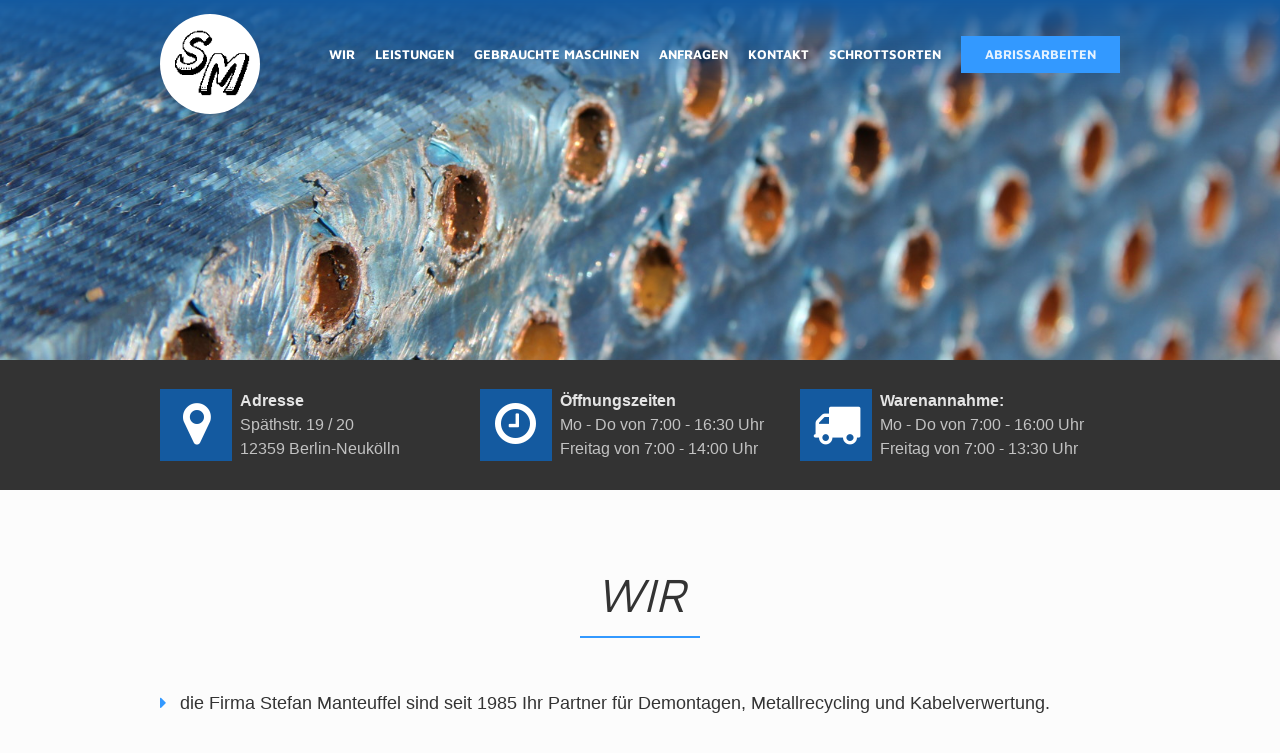

--- FILE ---
content_type: text/html; charset=UTF-8
request_url: https://www.sm-recycling.de/recycling
body_size: 14775
content:
<!DOCTYPE html><html lang="de"><head><title>Recycling - Stefan Manteuffel</title><meta http-equiv="Content-Type" content="text/html; charset=utf-8" /><meta name="icbm" content="52.4529,13.4566" /><meta name="geo.position" content="52.4529;13.4566" /><meta name="geo.placename" content="Berlin" /><meta property="og:title" content="Recycling - Stefan Manteuffel" /><meta property="og:type" content="website" /><meta property="og:locale" content="de" /><meta property="og:url" content="https://www.sm-recycling.de/recycling" /><meta name="viewport" content="width=device-width, initial-scale=1" /><link rel="icon" type="image/ico" href="https://cdn2.site-media.eu/images/48/1621217/smlogo.ico" /><link rel="shortcut icon" href="https://cdn2.site-media.eu/images/48/1621217/smlogo.ico" type="image/x-icon" /><link rel="preconnect" href="https://cdn2.site-media.eu" /><link rel="stylesheet" type="text/css" media="screen" href="/css/webcard/default.css"/><link rel="stylesheet" type="text/css" media="screen" href="/css/webcard/default_wsb.css"/><link rel="stylesheet" type="text/css" media="screen" href="/css/webcard/buttons.css"/><link rel="stylesheet" type="text/css" media="screen" href="/css/webcard/empty/style.css"/><link rel="stylesheet" type="text/css" media="screen" href="/webcard/static/app.min.1768398951.css"/><link rel="stylesheet" type="text/css" media="screen" href="/css/custom.221007111500.css" id="customcss"/><link rel="canonical" href="https://www.sm-recycling.de/recycling"/><script>if (!webcard) var webcard={};webcard.id=80671;webcard.moduleId=605731;webcard.culture="de";webcard.type=2;webcard.isEdit=false;webcard.isPreview=false;webcard.isMobile=/Android|webOS|iPhone|iPad|iPod|BlackBerry/i.test(navigator.userAgent);webcard.isTouch='ontouchstart' in window || navigator.msMaxTouchPoints > 0;webcard.googleMapsEmbedApiKey='AIzaSyDoOLq_ts27g3vEog9sGYB0GJSyWBDK9gs';webcard.googleMapsApiKey='';webcard.apiHost='api.sitehub.io';var extraPath='';</script><style>figure{margin:0}</style></head><body class="page-605731 pagelayout-1 slogan v2">    <script src="/webcard/static/app.bundle.1768398969.js"></script><div id="menuTrigger">
	<span></span>
	<span></span>
	<span></span>
	<span></span>
	<span></span>
	<span></span>
</div>

<div class="preload">
    <div class="logo-layer">
        <img src="https://cdn2.site-media.eu/images/0/1600864/Sm.gif" alt="">
    </div>
</div>
<div id="c-1" class="c-edit"><div class="ed-element ed-section wv-fixed pos-ct menuWrapper full-width" style="margin-left: 0px; width: 1814px; display: block;" id="ed-3102271"><section class="container" style="padding: 0px; display: block;"><div class="ed-element ed-grid" id="ed-3102272"><section class="container"><div class="span3"><figure class="ed-element ed-image logo" id="ed-3109559"><a href="/"><h1><img src="https://cdn2.site-media.eu/images/95/1600864/Sm.gif" alt="" style="" srcset="https://cdn2.site-media.eu/images/95/1600864/Sm.gif 1x, https://cdn2.site-media.eu/images/190/1600864/Sm.gif 2x"></h1></a></figure></div><div class="span21" style=""><nav class="ed-element ed-menu wv-custom" id="ed-3102274"><div class="inner"><ul class="menu-level-0"><li class="first"><a href="#ed-3030297" class="wv-link-elm first">Wir</a></li><li><a href="#ed-3030300" class="wv-link-elm">Leistungen</a></li><li><a href="#ed-7036065" class="wv-link-elm">Gebrauchte Maschinen</a></li><li><a href="#ed-3030294" class="wv-link-elm">Anfragen</a></li><li><a href="#ed-3030291" class="wv-link-elm">Kontakt</a></li><li><a href="#ed-3030288" class="wv-link-elm">Schrottsorten</a></li><li class="wv-page-605730-de end"><a href="/abrissarbeiten" class="wv-page-605730-de last">Abrissarbeiten</a></li></ul></div></nav></div></section></div></section></div><div class="ed-element ed-section banner" style="display: block;" id="ed-3102269"><section class="full-width" style="padding-top: 0px; padding-bottom: 0px; display: block;" data-height-mode="percent" data-height="50" data-height-reference="height"><div class="background"><figure class="ed-element ed-image wv-bg bg-cc" id="ed-3102270"><img src="https://cdn2.site-media.eu/images/1680/1597769/AlCuKuehler-2.JPG" alt="" style=""><div class="background-image-holder" style="background-image: url(&quot;https://cdn2.site-media.eu/images/1680/1597769/AlCuKuehler-2.JPG&quot;);"></div></figure></div><figure class="ed-element ed-image logo mobile hideDesktop" id="ed-3181869"><a href="/"><img src="https://cdn2.site-media.eu/images/960/1600864/Sm.gif" alt="" style="width: 80%;"></a></figure></section></div><div class="ed-element ed-section cta" style="display: block;" id="ed-3102282"><section class="full-width" style="padding-top: 9px; padding-bottom: 9px; background-color: rgb(51, 51, 51); display: block;"><div class="ed-element ed-grid dark" id="ed-3102283"><section class="container"><div class="span8" style="padding-left: 0%; padding-right: 0%;"><div class="ed-element ed-html" id="ed-3102287"><i class="fa fa-map-marker" aria-hidden="true"></i>
</div><div class="ed-element ed-text custom-theme" id="ed-3102284"><p><span style="font-size: 16px;"><strong>Adresse</strong><br>Späthstr. 19 / 20<br>12359 Berlin-Neukölln</span></p></div></div><div class="span8" style="padding-left: 0%; padding-right: 0%;"><div class="ed-element ed-html" id="ed-3102288"><i class="fa fa-clock-o" aria-hidden="true"></i>
</div><div class="ed-element ed-text custom-theme" id="ed-3102285"><p><strong>Öffnungszeiten</strong><strong><br></strong><span style="font-size: 16px;">Mo - Do von 7:00 - 16:30 Uhr<br>Freitag von 7:00 - 14:00 Uhr</span></p></div></div><div class="span8" style="padding-left: 0%; padding-right: 0%;"><div class="ed-element ed-html" id="ed-3102289"><i class="fa fa-truck" aria-hidden="true"></i>
</div><div class="ed-element ed-text custom-theme" id="ed-3102286"><p><strong>Warenannahme:<br></strong><span style="font-size: 16px;">Mo - Do von 7:00 - 16:00 Uhr<br>Freitag von 7:00 - 13:30 Uhr</span></p></div></div></section></div></section></div><div class="ed-element ed-section" id="ed-3030296"><section style="padding: 80px 0px;" id="leistungen" class="container"><div class="ed-element ed-headline custom-theme" id="ed-3030297"><h2 class=" ">Wir</h2></div><div class="ed-element ed-spacer" id="ed-3034163"><div style="height:50px;" class="space"></div></div><div class="ed-element ed-text custom-theme" id="ed-3030298"><section><ul><li>die Firma Stefan Manteuffel sind seit 1985 Ihr Partner für Demontagen, Metallrecycling und Kabelverwertung.</li><li>kaufen Ihre Metall- und Papierabfälle. Liefern Sie direkt bei uns auf dem Platz ab oder lassen Sie uns Ihren Abfall abholen.</li><li>stellen Ihnen kostenlos Container für Betriebe oder Baustellen zur Verfügung.</li><li>wiegen ihre Schrott- und Papierabfälle auf unserem Platz mit einer 40 Tonnen Lkw/Pkw Waage oder einer 3 Tonnen Waage.</li><li>demontieren Maschinen, Anlagen und Stahlkonstruktionen.</li><li>verarbeiten Kabelabfälle</li><li>stellen Container für sämtliche Abfälle</li><li>unterstützen Sie bei der Aufstellung von schweren Maschinen<em><br></em></li></ul></section></div></section></div><div class="ed-element ed-section leistungen" style="display: block;" id="ed-3030299"><section style="padding: 80px 0px; display: block;" id="leistungen" class="full-width parallax" data-parallax-amount="100"><div class="background" style="height: 0px;"><figure class="ed-element ed-image wv-bg" id="ed-3053281"><img src="https://cdn2.site-media.eu/images/1680/1597756/Handelsguss.JPG" alt="" style=""><div class="background-image-holder wv-bg-fixed" style="background-image: url(&quot;https://cdn2.site-media.eu/images/1680/1597756/Handelsguss.JPG&quot;);"></div></figure></div><div class="overlay" style="background-color: rgb(20, 90, 160); opacity: 0.9;"></div><div class="ed-element ed-headline custom-theme dark" id="ed-3030300"><h2 class=" ">Leistungen</h2></div><div class="ed-element ed-spacer" id="ed-3030304"><div style="height:50px;" class="space"></div></div><div class="ed-element ed-grid" style="display: block;" id="ed-3030302"><section class="container" style="display: block;"><div class="span8" style="padding-left: 0%; padding-right: 1.333%;"><div class="ed-element ed-section item" id="ed-3034083"><section class="container" style="padding: 0px 1px;"><figure class="ed-element ed-image" id="ed-3048968"><img src="https://cdn2.site-media.eu/images/240/1608912/container.jpg" alt="" srcset="https://cdn2.site-media.eu/images/240/1608912/container.jpg 1x, https://cdn2.site-media.eu/images/400/1608912/container.jpg 2x" style="width: 100%;"></figure><div class="ed-element ed-headline custom-theme" id="ed-3034084"><h2 class=" "><a href="#ed-3030305" class="wv-link-elm active">Container</a></h2></div><div class="ed-element ed-text custom-theme" id="ed-3054477"><p>Mehr erfahren</p></div></section></div><div class="ed-element ed-spacer showPhone" id="ed-3182167"><div style="height: 12px;" class="space"></div></div></div><div class="span8" style="padding-left: 0.667%; padding-right: 0.667%;"><div class="ed-element ed-section item" id="ed-3034085"><section class="container" style="padding-top: 0px; padding-bottom: 0px;"><figure class="ed-element ed-image" id="ed-3049000"><img src="https://cdn2.site-media.eu/images/240/1609048/Guss-Schrott.jpg" alt="" srcset="https://cdn2.site-media.eu/images/240/1609048/Guss-Schrott.jpg 1x, https://cdn2.site-media.eu/images/400/1609048/Guss-Schrott.jpg 2x" style="width: 100%;"></figure><div class="ed-element ed-headline custom-theme" id="ed-3034086"><h2 class=" "><a href="#ed-3030309" class="wv-link-elm active">FE-Schrott &amp; Guss</a></h2></div><div class="ed-element ed-text custom-theme" id="ed-3054478"><p>Mehr erfahren</p></div></section></div><div class="ed-element ed-spacer showPhone" id="ed-3182168"><div style="height: 12px;" class="space"></div></div></div><div class="span8" style="padding-left: 1.333%; padding-right: 0%;"><div class="ed-element ed-section item" id="ed-3034087"><section class="container" style="padding-top: 0px; padding-bottom: 0px;"><figure class="ed-element ed-image" id="ed-3049636"><img src="https://cdn2.site-media.eu/images/240/1609049/Kabelabfaelle.jpg" alt="" srcset="https://cdn2.site-media.eu/images/240/1609049/Kabelabfaelle.jpg 1x, https://cdn2.site-media.eu/images/400/1609049/Kabelabfaelle.jpg 2x" style="width: 100%;"></figure><div class="ed-element ed-headline custom-theme" id="ed-3034088"><h2 class=" "><a href="#ed-3030319" class="wv-link-elm active">Kabelabfälle</a></h2></div><div class="ed-element ed-text custom-theme" id="ed-3054479"><p>Mehr erfahren</p></div></section></div></div></section></div><div class="ed-element ed-section card" id="ed-3030305" data-animation="{&quot;type&quot;:&quot;slide&quot;,&quot;initial&quot;:&quot;hide&quot;,&quot;keepHeight&quot;:false,&quot;duration&quot;:&quot;0.5s&quot;,&quot;delay&quot;:&quot;0s&quot;,&quot;overlay&quot;:{&quot;width&quot;:&quot;auto&quot;},&quot;trigger&quot;:&quot;&quot;,&quot;group&quot;:{&quot;name&quot;:&quot;leistungen&quot;,&quot;behavior&quot;:{&quot;show&quot;:&quot;hide&quot;,&quot;hide&quot;:&quot;&quot;}}}"><section class="container" style="padding-top: 25px; padding-bottom: 25px;"><div class="ed-element ed-headline custom-theme" id="ed-3054504"><h3 class=" ">Container</h3></div><div class="ed-element ed-spacer" id="ed-3054518"><div style="height: 24px;" class="space"></div></div><div class="ed-element ed-text custom-theme" id="ed-3030306"><p>Wir stellen für Sie Container in allen Größen (7-40 cbm/m³) und Behälter ab 1m³! Durch die Zusammenarbeit mit verschiedenen Containerdiensten können wir Ihnen im Berliner Raum preiswerte Container für sämtliche Abfallarten vermitteln. Rufen Sie uns an, nennen Sie uns Ihren Wunsch, die Abfallart, den Ort und den Termin. Wir nennen Ihnen unseren Preis. Für die Disposition benötigen wir ein bis zwei Tage Vorlauf.</p></div></section></div><div class="ed-element ed-section card" id="ed-3030309" data-animation="{&quot;type&quot;:&quot;slide&quot;,&quot;initial&quot;:&quot;hide&quot;,&quot;keepHeight&quot;:false,&quot;duration&quot;:&quot;0.5s&quot;,&quot;delay&quot;:&quot;0s&quot;,&quot;overlay&quot;:{&quot;width&quot;:&quot;auto&quot;},&quot;trigger&quot;:&quot;&quot;,&quot;group&quot;:{&quot;name&quot;:&quot;leistungen&quot;,&quot;behavior&quot;:{&quot;show&quot;:&quot;hide&quot;,&quot;hide&quot;:&quot;&quot;}}}"><section class="container" style="padding-top: 25px; padding-bottom: 25px;"><div class="ed-element ed-headline custom-theme" id="ed-3054505"><h3 class=" ">FE-Schrott und Guß</h3></div><div class="ed-element ed-spacer" id="ed-3054519"><div style="height: 24px;" class="space"></div></div><div class="ed-element ed-text custom-theme" id="ed-3030310"><p>Auf unserer <strong>40t Fahrzeugwaage</strong> können Sie komfortabel wiegen und das Material anschließend entladen oder wir holen es ab / stellen einen Container. Daneben gibt es noch weitere Sorten für Blechabfälle, Schredder, Schienen usw.</p></div><div class="ed-element ed-text custom-theme" id="ed-3030316"><ul><li>Bremsscheiben (Pkw)</li><li>Brennerschrott (Material über 6mm aus Demontagen)</li><li>FE Späne (Dreh- und Frässpäne aus der Produktion)</li><li>Guss Schrott (Heizkörper, Kesselglieder, Maschinen)</li><li>Handelsguss</li><li>Mischschrott (vorwiegend aus Sammlungen, dünnes Material)</li><li>Scherenschrott (Material bis 5mm aus Demontagen)</li><li>Sorte 3 (Material über 6mm und maximalen Abmessungen von 1,50m x 0,50m x 0,50m)</li></ul></div></section></div><div class="ed-element ed-section card" id="ed-3030319" data-animation="{&quot;type&quot;:&quot;slide&quot;,&quot;initial&quot;:&quot;hide&quot;,&quot;keepHeight&quot;:false,&quot;duration&quot;:&quot;0.5s&quot;,&quot;delay&quot;:&quot;0s&quot;,&quot;overlay&quot;:{&quot;width&quot;:&quot;auto&quot;},&quot;trigger&quot;:&quot;&quot;,&quot;group&quot;:{&quot;name&quot;:&quot;leistungen&quot;,&quot;behavior&quot;:{&quot;show&quot;:&quot;hide&quot;,&quot;hide&quot;:&quot;&quot;}}}"><section class="container" style="padding-top: 25px; padding-bottom: 25px;"><div class="ed-element ed-headline custom-theme" id="ed-3054506"><h3 class=" ">Kabelabfälle</h3></div><div class="ed-element ed-spacer" id="ed-3054520"><div style="height: 24px;" class="space"></div></div><div class="ed-element ed-text custom-theme" id="ed-3030320"><p>Kupfer- und Aluminiumkabel aus Demontagen, Produktion und Elektronikschrottrecycling.</p></div><div class="ed-element ed-text custom-theme" id="ed-3030321"><ul><li>Erdkabel</li><li>Haushaltsmischkabel</li><li>Masseleitungen</li><li>Starkstromleitungen</li></ul></div></section></div><div class="ed-element ed-spacer hidePhone" id="ed-3054501"><div style="height: 24px;" class="space"></div></div><div class="ed-element ed-spacer showPhone" id="ed-3188746"><div style="height: 12px;" class="space"></div></div><div class="ed-element ed-grid" style="display: block;" id="ed-3049950"><section class="container" style="display: block;"><div class="span8" style="padding-left: 0%; padding-right: 1.333%;"><div class="ed-element ed-section item" id="ed-3034089"><section class="container" style="padding-top: 0px; padding-bottom: 0px;"><figure class="ed-element ed-image" id="ed-3049639"><img src="https://cdn2.site-media.eu/images/240/1609050/Montagen.jpg" alt="" srcset="https://cdn2.site-media.eu/images/240/1609050/Montagen.jpg 1x, https://cdn2.site-media.eu/images/400/1609050/Montagen.jpg 2x" style="width: 100%;"></figure><div class="ed-element ed-headline custom-theme" id="ed-3034090"><h2 class=" "><a href="#ed-3030322" class="wv-link-elm active">Montagen</a></h2></div><div class="ed-element ed-text custom-theme" id="ed-3054480"><p>Mehr erfahren</p></div></section></div><div class="ed-element ed-spacer showPhone" id="ed-3182184"><div style="height: 12px;" class="space"></div></div></div><div class="span8" style="padding-left: 0.667%; padding-right: 0.667%;"><div class="ed-element ed-section item" id="ed-3034091"><section class="container" style="padding-top: 0px; padding-bottom: 0px;"><figure class="ed-element ed-image" id="ed-3049644"><img src="https://cdn2.site-media.eu/images/240/1609054/Cu-Candy.jpg" alt="" srcset="https://cdn2.site-media.eu/images/240/1609054/Cu-Candy.jpg 1x, https://cdn2.site-media.eu/images/400/1609054/Cu-Candy.jpg 2x" style="width: 100%;"></figure><div class="ed-element ed-headline custom-theme" id="ed-3034092"><h2 class=" "><a href="#ed-3030330" class="wv-link-elm active">Metalle</a></h2></div><div class="ed-element ed-text custom-theme" id="ed-3054481"><p>Mehr erfahren</p></div></section></div><div class="ed-element ed-spacer showPhone" id="ed-3182185"><div style="height: 12px;" class="space"></div></div></div><div class="span8" style="padding-left: 1.333%; padding-right: 0%;"><div class="ed-element ed-section item" id="ed-3034093"><section class="container" style="padding-top: 0px; padding-bottom: 0px;"><figure class="ed-element ed-image" id="ed-3049665"><img src="https://cdn2.site-media.eu/images/240/1609056/Stahl-Lang.jpg" alt="" srcset="https://cdn2.site-media.eu/images/240/1609056/Stahl-Lang.jpg 1x, https://cdn2.site-media.eu/images/400/1609056/Stahl-Lang.jpg 2x" style="width: 100%;"></figure><div class="ed-element ed-headline custom-theme" id="ed-3034094"><h2 class=" ">Stahl</h2></div></section></div></div></section></div><div class="ed-element ed-section card" id="ed-3030322" data-animation="{&quot;type&quot;:&quot;slide&quot;,&quot;initial&quot;:&quot;hide&quot;,&quot;keepHeight&quot;:false,&quot;duration&quot;:&quot;0.5s&quot;,&quot;delay&quot;:&quot;0s&quot;,&quot;overlay&quot;:{&quot;width&quot;:&quot;auto&quot;},&quot;trigger&quot;:&quot;&quot;,&quot;group&quot;:{&quot;name&quot;:&quot;leistungen&quot;,&quot;behavior&quot;:{&quot;show&quot;:&quot;hide&quot;,&quot;hide&quot;:&quot;&quot;}}}"><section class="container" style="padding-top: 25px; padding-bottom: 25px;"><div class="ed-element ed-headline custom-theme" id="ed-3054507"><h3 class=" ">Montagen</h3></div><div class="ed-element ed-spacer" id="ed-3054521"><div style="height: 24px;" class="space"></div></div><div class="ed-element ed-text custom-theme" id="ed-3030323"><p>Da wir viele Erfahrungen mit der Demontage gesammelt haben und entsprechende Technik zur Verfügung steht, wurde von unseren Kunden immer öfter auch die Aufstellung von Maschinen angefragt. Dadurch können wir jetzt auch die Einbringung / Aufstellung von Maschinen anbieten.</p></div></section></div><div class="ed-element ed-section card" style="padding-top: 0px; margin-top: 0px; padding-bottom: 0px; margin-bottom: 0px;" id="ed-3030330" data-animation="{&quot;type&quot;:&quot;slide&quot;,&quot;initial&quot;:&quot;hide&quot;,&quot;keepHeight&quot;:false,&quot;duration&quot;:&quot;0.5s&quot;,&quot;delay&quot;:&quot;0s&quot;,&quot;overlay&quot;:{&quot;width&quot;:&quot;auto&quot;},&quot;trigger&quot;:&quot;&quot;,&quot;group&quot;:{&quot;name&quot;:&quot;leistungen&quot;,&quot;behavior&quot;:{&quot;show&quot;:&quot;hide&quot;,&quot;hide&quot;:&quot;&quot;}}}"><section class="container" style="padding-top: 25px; padding-bottom: 25px;"><div class="ed-element ed-headline custom-theme" id="ed-3054508"><h3 class=" ">Metalle</h3></div><div class="ed-element ed-spacer" id="ed-3054522"><div style="height: 24px;" class="space"></div></div><div class="ed-element ed-grid" id="ed-3034157"><section class="container"><div class="span8" style="padding-left: 0%; padding-right: 0%;"><div class="ed-element ed-text custom-theme" id="ed-3030332"><ul><li>Akkus</li><li>Elektronikschrott</li><li>Messing</li><li>Aluminium</li></ul></div></div><div class="span8" style="padding-left: 0%; padding-right: 0%;"><div class="ed-element ed-text custom-theme" id="ed-3034158"><ul><li>Kabelabfälle</li><li>Zink</li><li>Blei</li><li>Kupfer</li></ul></div></div><div class="span8" style="padding-left: 0%; padding-right: 0%;"><div class="ed-element ed-text custom-theme" id="ed-3034159"><ul><li>Zinn</li><li>Edelstahl-Chrom Nickel Schrotte V2A/V4a</li></ul></div></div></section></div></section></div><div class="ed-element ed-spacer hidePhone" id="ed-3054502"><div style="height: 24px;" class="space"></div></div><div class="ed-element ed-spacer showPhone" id="ed-3188749"><div style="height: 12px;" class="space"></div></div><div class="ed-element ed-grid" style="display: block;" id="ed-3030329"><section class="container" style="display: block;"><div class="span8" style="padding-left: 0%; padding-right: 1.333%;"><div class="ed-element ed-section item" id="ed-3034095"><section class="container" style="padding: 0px 1%;"><figure class="ed-element ed-image" id="ed-3049669"><img src="https://cdn2.site-media.eu/images/240%2C350x245%2B0%2B11/1609060/Demontage.jpg" alt="" srcset="https://cdn2.site-media.eu/images/240%2C350x245%2B0%2B11/1609060/Demontage.jpg 1x, https://cdn2.site-media.eu/images/350%2C350x245%2B0%2B11/1609060/Demontage.jpg 2x" style="width: 100%;"></figure><div class="ed-element ed-headline custom-theme" id="ed-3034096"><h2 class=" "><a href="#ed-3034099" class="wv-link-elm active">Demontagen</a></h2></div><div class="ed-element ed-text custom-theme" id="ed-3054483"><p>Mehr erfahren</p></div></section></div><div class="ed-element ed-spacer showPhone" id="ed-3182186"><div style="height: 12px;" class="space"></div></div></div><div class="span8" style="padding-left: 0.667%; padding-right: 0.667%;"><div class="ed-element ed-section item" id="ed-3034097"><section class="container" style="padding-top: 0px; padding-bottom: 0px;"><figure class="ed-element ed-image" id="ed-3049670"><img src="https://cdn2.site-media.eu/images/240/1609061/papier.jpg" alt="" srcset="https://cdn2.site-media.eu/images/240/1609061/papier.jpg 1x, https://cdn2.site-media.eu/images/400/1609061/papier.jpg 2x" style="width: 100%;"></figure><div class="ed-element ed-headline custom-theme" id="ed-3034098"><h2 class=" "><a href="#ed-3034155" class="wv-link-elm active">Papier</a></h2></div><div class="ed-element ed-text custom-theme" id="ed-3054484"><p>Mehr erfahren</p></div></section></div></div><div class="span8" style="padding-left: 1.333%; padding-right: 0%;">&nbsp;</div></section></div><div class="ed-element ed-section card" id="ed-3034099" data-animation="{&quot;type&quot;:&quot;slide&quot;,&quot;initial&quot;:&quot;hide&quot;,&quot;keepHeight&quot;:false,&quot;duration&quot;:&quot;0.5s&quot;,&quot;delay&quot;:&quot;0s&quot;,&quot;overlay&quot;:{&quot;width&quot;:&quot;auto&quot;},&quot;trigger&quot;:&quot;&quot;,&quot;group&quot;:{&quot;name&quot;:&quot;leistungen&quot;,&quot;behavior&quot;:{&quot;show&quot;:&quot;hide&quot;,&quot;hide&quot;:&quot;&quot;}}}"><section class="container" style="padding-top: 25px; padding-bottom: 25px;"><div class="ed-element ed-headline custom-theme" id="ed-3054509"><h3 class=" ">Demontagen</h3></div><div class="ed-element ed-spacer" id="ed-3054523"><div style="height: 24px;" class="space"></div></div><div class="ed-element ed-text custom-theme" id="ed-3034100"><p style="text-align: justify;">Wir demontieren für Sie fachgerecht von der kleinen Presse bis zur 180t Druckmaschine Telefonanlagen in allen Größen, Transformatoren, elektronische Anlagen / Industrieanlagen, Stahlkonstruktionen, Hochregale...</p><p style="text-align: justify;">Kurz: <strong>Wir demontieren fast alles was aus Stahl ist.</strong> Hierbei wenden wir nicht nur die klassischen Verfahren wie Brennschneiden an, sondern können auch auf Erfahrungen mit der Zerlegung von Maschinen und Anlagen mit Schrauben, Sägen usw. zurückgreifen.</p></div></section></div><div class="ed-element ed-section card" id="ed-3034155" data-animation="{&quot;type&quot;:&quot;slide&quot;,&quot;initial&quot;:&quot;hide&quot;,&quot;keepHeight&quot;:false,&quot;duration&quot;:&quot;0.5s&quot;,&quot;delay&quot;:&quot;0s&quot;,&quot;overlay&quot;:{&quot;width&quot;:&quot;auto&quot;},&quot;trigger&quot;:&quot;&quot;,&quot;group&quot;:{&quot;name&quot;:&quot;leistungen&quot;,&quot;behavior&quot;:{&quot;show&quot;:&quot;hide&quot;,&quot;hide&quot;:&quot;&quot;}}}"><section class="container" style="padding-top: 25px; padding-bottom: 25px;"><div class="ed-element ed-headline custom-theme" id="ed-3054510"><h3 class=" ">Papier</h3></div><div class="ed-element ed-spacer" id="ed-3054524"><div style="height: 24px;" class="space"></div></div><div class="ed-element ed-text custom-theme" id="ed-3034156"><p>Wir kaufen Ihr Altpapier zu den aktuellen Tageshöchstpreisen:<br><strong>Altpapier, Zeitungen, Bücher, Illustrierte, Kataloge, etc.</strong></p></div></section></div></section></div><div class="ed-element ed-section used" id="ed-7036065"><section style="padding: 80px 0px;" id="leistungen" class="container"><div class="ed-element ed-headline custom-theme" id="ed-7036068"><h2 class=" ">Gebrauchte Maschinen</h2></div><div class="ed-element ed-spacer" id="ed-7036071"><div style="height:50px;" class="space"></div></div><div class="ed-element ed-container flex-justify-content-space-between flex-align-items-stretch" id="ed-7043361"><div class="inner"><div class="ed-element ed-container flex-column flex-align-content-space-between flex-justify-content-start flex-align-content-start flex-align-items-stretch card dark full-width wv-light-edit" style="flex-basis: 48%; padding-top: 24px; background-color: rgb(20, 90, 160); margin-bottom: 48px;" id="ed-7043364"><div class="inner"><div class="ed-element ed-headline custom-theme wv-light-edit" style="padding-left: 24px; padding-right: 24px;" id="ed-7043367"><h3 class=" "><i class="fa fa-info-circle"></i> Quadratischer Edelstahlbehälter</h3></div><div class="ed-element ed-text custom-theme wv-light-edit" style="margin-top: 0px; padding-left: 24px; padding-right: 24px; flex-grow: 1;" id="ed-7043370"><p><span style="font-size: 14px;">Wir haben mehrere dieser Quadratischen Edelstahlbehälter abzugeben</span></p><p><br></p><p><span style="font-size: 14px;">Maße sind L x B x H 620 x 369 x 110 mm</span></p><p><br></p><p><span style="font-size: 14px;">Stammen aus einer Maschinenproduktion waren aber nie verbaut! Versand bei größeren Mengen auf Palette</span></p></div><div class="ed-element ed-text wv-light-edit custom-theme price" style="margin-top: 0px; padding-left: 24px; padding-right: 24px;" id="ed-7043373"><p style="text-align: right;"><strong><span style="font-size: 14px;"><i class="fa fa-tag"></i> Im Einzelversand für 9,95 € per Hermes Versand</span></strong></p></div><div class="ed-element ed-gallery noshadow border-none wv-light-edit" id="ed-7043376"><ul class="ed-gallery-items v2" style="margin: 0px;"><li class="ed-gallery-thumb" style="width: 25%; padding: 0px;"><a href="https://cdn2.site-media.eu/images/790/2393091/Screenshot_2018-09-12EdelstahltankEdelstahlbehaelterNEU18l2.png" target="_blank"><img src="https://cdn2.site-media.eu/images/300x300%2C445x445%2B172%2B0/2393091/Screenshot_2018-09-12EdelstahltankEdelstahlbehaelterNEU18l2.png" class=" "></a></li><li class="ed-gallery-thumb" style="width: 25%; padding: 0px;"><a href="https://cdn2.site-media.eu/images/304/2393094/Screenshot_2018-09-12EdelstahltankEdelstahlbehaelterNEU18l1.png" target="_blank"><img src="https://cdn2.site-media.eu/images/300x300%2C304x304%2B0%2B117/2393094/Screenshot_2018-09-12EdelstahltankEdelstahlbehaelterNEU18l1.png" class=" "></a></li><li class="ed-gallery-thumb" style="width: 25%; padding: 0px;"><a href="https://cdn2.site-media.eu/images/788/2393097/Screenshot_2018-09-12EdelstahltankEdelstahlbehaelterNEU18l.png" target="_blank"><img src="https://cdn2.site-media.eu/images/300x300%2C445x445%2B171%2B0/2393097/Screenshot_2018-09-12EdelstahltankEdelstahlbehaelterNEU18l.png" class=" "></a></li><li class="ed-gallery-thumb" style="width: 25%; padding: 0px;"><a href="https://cdn2.site-media.eu/images/297/2393100/Screenshot_2018-09-12EdelstahltankEdelstahlbehaelterNEU18l3.png" target="_blank"><img src="https://cdn2.site-media.eu/images/300x300%2C297x297%2B0%2B118/2393100/Screenshot_2018-09-12EdelstahltankEdelstahlbehaelterNEU18l3.png" class=" "></a></li></ul></div></div></div><div class="ed-element ed-container flex-column flex-align-content-space-between flex-justify-content-start flex-align-content-start flex-align-items-stretch card dark full-width wv-light-edit" style="flex-basis: 48%; padding-top: 24px; background-color: rgb(20, 90, 160); margin-bottom: 48px;" id="ed-7043379"><div class="inner"><div class="ed-element ed-headline custom-theme" style="padding-left: 24px; padding-right: 24px;" id="ed-7043382"><h3 class=" "><i class="fa fa-info-circle"></i> Stromaggregat MAN/AEG 240 kva</h3></div><div class="ed-element ed-text custom-theme wv-light-edit" style="margin-top: 0px; padding-left: 24px; padding-right: 24px; flex-grow: 1;" id="ed-7043385"><p><span style="font-size: 14px;">Voll funktionstüchtiges Stromaggregat</span></p><p><br></p><p><span style="font-size: 14px;">Motor MAN D2858MT Bj 72</span></p><p><span style="font-size: 14px;">Aggregat AEG 240 kva</span></p><p><span style="font-size: 14px;">Nur 306 Betr. H</span></p><p><br></p><p><span style="font-size: 14px;">Incl Abgasanlage Schaltschrank und Starterbatterien!</span></p><p><span style="font-size: 14px;">Nur an Selbstabholer in Berlin Neukölln!</span></p></div><div class="ed-element ed-text wv-light-edit custom-theme price" style="margin-top: 0px; padding-left: 24px; padding-right: 24px;" id="ed-7043388"><p style="text-align: right;"><strong><span style="font-size: 14px;"><i class="fa fa-tag"></i> Preis: 5.300 € VB</span></strong></p></div><div class="ed-element ed-gallery noshadow border-none wv-light-edit" id="ed-7043391"><ul class="ed-gallery-items v2" style="margin: 0px;"><li class="ed-gallery-thumb" style="width: 25%; padding: 0px;"><a href="https://cdn2.site-media.eu/images/790/2393103/Screenshot_2018-09-12StromaggregatMANAEG240kva3.png" target="_blank" class=" "><img src="https://cdn2.site-media.eu/images/300x300%2C439x439%2B175%2B0/2393103/Screenshot_2018-09-12StromaggregatMANAEG240kva3.png" class=" "></a></li><li class="ed-gallery-thumb" style="width: 25%; padding: 0px;"><a href="https://cdn2.site-media.eu/images/293/2393106/Screenshot_2018-09-12StromaggregatMANAEG240kva2.png" target="_blank" class=" "><img src="https://cdn2.site-media.eu/images/300x300%2C293x293%2B0%2B119/2393106/Screenshot_2018-09-12StromaggregatMANAEG240kva2.png" class=" "></a></li><li class="ed-gallery-thumb" style="width: 25%; padding: 0px;"><a href="https://cdn2.site-media.eu/images/792/2393109/Screenshot_2018-09-12StromaggregatMANAEG240kva1.png" target="_blank" class=" "><img src="https://cdn2.site-media.eu/images/300x300%2C436x436%2B178%2B0/2393109/Screenshot_2018-09-12StromaggregatMANAEG240kva1.png" class=" "></a></li><li class="ed-gallery-thumb" style="width: 25%; padding: 0px;"><a href="https://cdn2.site-media.eu/images/785/2393112/Screenshot_2018-09-12StromaggregatMANAEG240kva.png" target="_blank" class=" "><img src="https://cdn2.site-media.eu/images/300x300%2C436x436%2B174%2B0/2393112/Screenshot_2018-09-12StromaggregatMANAEG240kva.png" class=" "></a></li></ul></div></div></div></div></div><div class="ed-element ed-button custom-theme center" id="ed-7043526"><a class="button button-default button-color-default wv-link-elm" href="#ed-7043526">Kontakt Aufnehmen</a></div></section></div><div class="ed-element ed-section dark" style="display: block;" id="ed-3030293"><section style="padding: 80px 0px; background-color: rgb(51, 51, 51); display: block;" id="anfragen" class="full-width"><div class="ed-element ed-headline custom-theme" id="ed-3030294"><h2 class=" ">Anfragen</h2></div><div class="ed-element ed-spacer" id="ed-3054513"><div style="height: 48px;" class="space"></div></div><div class="ed-element ed-form-container" id="ed-3034067"><form method="POST" action=""><div class="ed-element ed-form-select" id="ed-3050074"><select required="1" name="form_3034067[ed-f-3050074]" id="form_3034067_ed-f-3050074">
<option value="" selected="selected">Bitte wählen</option>
<option value="0">Abholanfrage</option>
<option value="1">Preisanfrage</option>
<option value="2">Leistungsanfrage</option>
<option value="3">Gebrauchte Maschinen</option>
<option value="4"></option>
</select></div><div class="ed-element ed-grid" id="ed-3034077"><section class="container"><div class="span12" style="padding-left: 0%; padding-right: 1.5%;"><div class="ed-element ed-form-input" id="ed-3034068"><input placeholder="Name" required="required" type="text" name="form_3034067[ed-f-3034068]" value="" id="form_3034067_ed-f-3034068"></div></div><div class="span12" style="padding-left: 1.5%; padding-right: 0%;"><div class="ed-element ed-form-input" id="ed-3034069"><input placeholder="Nachname" required="required" type="text" name="form_3034067[ed-f-3034069]" value="" id="form_3034067_ed-f-3034069"></div></div></section></div><div class="ed-element ed-grid" id="ed-3034078"><section class="container"><div class="span6" style="padding-left: 0%; padding-right: 1.5%;"><div class="ed-element ed-form-input" id="ed-3034081"><input placeholder="PLZ" type="text" name="form_3034067[ed-f-3034081]" value="" id="form_3034067_ed-f-3034081"></div></div><div class="span18" style="padding-left: 1.5%; padding-right: 0%;"><div class="ed-element ed-form-input" id="ed-3034071"><input placeholder="Ort" required="required" type="text" name="form_3034067[ed-f-3034071]" value="" id="form_3034067_ed-f-3034071"></div></div></section></div><div class="ed-element ed-grid" id="ed-3034079"><section class="container"><div class="span12" style="padding-left: 0%; padding-right: 1.5%;"><div class="ed-element ed-form-email" id="ed-3034072"><input placeholder="E-Mail" required="required" type="email" name="form_3034067[ed-f-3034072]" value="" id="form_3034067_ed-f-3034072"></div><div class="ed-element ed-form-select" id="ed-3034074"><select required="1" name="form_3034067[ed-f-3034074]" id="form_3034067_ed-f-3034074">
<option value="" selected="selected">Schrottart</option>
<option value="0">Bremsscheiben</option>
<option value="1">AluCuKühler</option>
<option value="2">MsCuKüler</option>
<option value="3">MS-Milbe</option>
<option value="4">Cu-Raff</option>
<option value="5">Cu-Millberry</option>
<option value="6">Cu Candy</option>
<option value="7">Cu-Leitschienen</option>
<option value="8">Guss-Schrott</option>
<option value="9">Elektromotoren</option>
<option value="10">Alu-Abfälle</option>
<option value="11">Neu-Zink</option>
<option value="12">Alt-Zink</option>
<option value="13">Alu</option>
<option value="14">Alu Felgen</option>
<option value="15">Kabelabfälle</option>
<option value="16">V2A</option>
<option value="17">Stahl-Lang</option>
<option value="18">Brennerschrott</option>
<option value="19">Handelsguss</option>
<option value="20">Papier</option>
<option value="21">Mischschrott</option>
</select></div></div><div class="span12" style="padding-left: 1.5%; padding-right: 0%;"><div class="ed-element ed-form-phone" id="ed-3034073"><input placeholder="Telefon" type="phone" name="form_3034067[ed-f-3034073]" value="" id="form_3034067_ed-f-3034073"></div><div class="ed-element ed-form-input" id="ed-3034082"><input placeholder="geschätzte Menge" type="text" name="form_3034067[ed-f-3034082]" value="" id="form_3034067_ed-f-3034082"></div></div></section></div><div class="ed-element ed-form-textarea" id="ed-3034080"><textarea rows="4" cols="30" placeholder="Anfrage" required="required" name="form_3034067[ed-f-3034080]" id="form_3034067_ed-f-3034080"></textarea></div><div class="ed-element ed-grid" id="ed-3034150"><section class="container"><div class="span12"><div class="ed-element ed-form-captcha" id="ed-3034075"><div class="image"><img src="[data-uri]" alt=""></div><div class="input"><input placeholder="Captcha" required="required" type="text" name="form_3034067[ed-f-3034075][text]" value="" id="form_3034067_ed-f-3034075_text"><input type="hidden" name="form_3034067[ed-f-3034075][hash]" id="form_3034067_ed-f-3034075_hash" value="e3b0c44298fc1c149afbf4c8996fb92427ae41e4649b934ca495991b7852b855"></div><div class="regenerate"><a href="#" class="regenerate">Nicht lesbar? Neu generieren</a></div></div></div><div class="span12"><div class="ed-element ed-form-button" id="ed-3034151"><button type="submit" value="Absenden" name="form_3034067[ed-f-3034151]" id="form_3034067_ed-f-3034151">Absenden</button></div></div></section></div><input type="checkbox" name="news" checked="checked" value="1" style="display: none;"><input type="checkbox" name="tos" value="1" style="display: none;"></form></div></section></div><div class="ed-element ed-section" id="ed-3030290"><section style="padding: 80px 0px;" id="kontakt-anfahrt" class="container"><div class="ed-element ed-headline" id="ed-3030291"><h2>Kontakt &amp; Anfahrt</h2></div><div class="ed-element ed-spacer" id="ed-3054538"><div style="height: 48px;" class="space"></div></div><div class="ed-element ed-grid hideMobile" id="ed-3034129"><section class="container"><div class="span6" style="padding-left: 0%; padding-right: 0%;"><div class="ed-element ed-text custom-theme" id="ed-3034126"><p><strong>Stefan Manteuffel<br></strong><span style="font-size: 16px;">Späthstr. 19 / 20<br>12359 Berlin-Neukölln</span></p></div></div><div class="span10" style="padding-left: 0%; padding-right: 0%;"><div class="ed-element ed-text custom-theme" id="ed-3034127"><p><strong>Öffnungszeiten:<br></strong><span style="font-size: 16px;">Montag - Donnerstag von 7:00 - 16:30 Uhr<br>Freitag von 7:00 - 14:00 Uhr</span></p></div></div><div class="span8" style="padding-left: 0%; padding-right: 0%;"><div class="ed-element ed-text custom-theme" id="ed-3034128"><p><strong>Warenannahme:<br></strong><span style="font-size: 16px;">Montag - Donnerstag von 7:00 - 16:00 Uhr<br>Freitag von 7:00 - 13:30 Uhr</span></p></div></div></section></div><div class="ed-element ed-section hideDesktop" id="ed-3181947"><section class="container" style="padding-top: 25px; padding-bottom: 25px;"><div class="ed-element ed-text custom-theme" id="ed-3181948"><p><strong>Stefan Manteuffel<br></strong><span style="font-size: 16px;">Späthstr. 19 / 20 - 12359 Berlin-Neukölln</span></p></div><div class="ed-element ed-grid" id="ed-3181949"><section class="container"><div class="span12"><div class="ed-element ed-text custom-theme" id="ed-3181950"><p><strong>Öffnungszeiten:<br></strong><span style="font-size: 16px;">Montag - Donnerstag von 7:00 - 16:30 Uhr<br>Freitag von 7:00 - 14:00 Uhr</span></p></div></div><div class="span12" style=""><div class="ed-element ed-text custom-theme" id="ed-3181951"><p><strong>Warenannahme:<br></strong><span style="font-size: 16px;">Montag - Donnerstag von 7:00 - 16:00 Uhr<br>Freitag von 7:00 - 13:30 Uhr</span></p></div></div></section></div></section></div><div class="ed-element ed-spacer" id="ed-3034130"><div style="height: 24px;" class="space"></div></div><div class="ed-element ed-separator" id="ed-3034131"><hr></div><div class="ed-element ed-spacer" id="ed-3034132"><div style="height: 24px;" class="space"></div></div><div class="ed-element ed-grid contact" id="ed-3034103"><section class="container"><div class="span11" style="padding-left: 0%; padding-right: 2%;"><div class="ed-element ed-grid card dark" style="display: block;" id="ed-3034106"><section class="full-width" style="padding-top: 0px; padding-bottom: 0px; background-color: rgb(20, 90, 160); display: block;"><div class="inner container" style=""><div class="span11" style="padding-left: 0%; padding-right: 1.5%;"><figure class="ed-element ed-image" id="ed-3034112"><img src="https://cdn2.site-media.eu/images/170%2C324x420%2B185%2B0/1597597/sm.jpg" alt="" srcset="https://cdn2.site-media.eu/images/170%2C324x420%2B185%2B0/1597597/sm.jpg 1x, https://cdn2.site-media.eu/images/341%2C324x420%2B185%2B0/1597597/sm.jpg 2x" style="width: 88.4%;"></figure></div><div class="span13" style="padding-left: 1.5%; padding-right: 0%;"><div class="ed-element ed-spacer" id="ed-3034122"><div style="height: 6px;" class="space"></div></div><div class="ed-element ed-text custom-theme" id="ed-3034104"><p><strong>Stefan Manteufel</strong></p><p><span style="font-size: 16px;">Inhaber und Geschäftsführer</span></p><p><span style="font-size: 16px;"><i class="fa fa-phone-square"></i>&nbsp; (0)30 - 784 76 46</span><br><span style="font-size: 16px;"><i class="fa fa-envelope"></i>&nbsp; <a href="mailto:info@sm-recycling.de"></a>info@sm-recycling.de</span></p></div></div></div></section></div><div class="ed-element ed-spacer" id="ed-3034115"><div style="height: 24px;" class="space"></div></div><div class="ed-element ed-grid card dark" style="display: block;" id="ed-3034113"><section class="full-width" style="padding-top: 0px; padding-bottom: 0px; background-color: rgb(20, 90, 160); display: block;"><div class="inner container" style=""><div class="span11" style="padding-left: 0%; padding-right: 1.5%;"><figure class="ed-element ed-image" id="ed-3034114"><img src="https://cdn2.site-media.eu/images/170%2C2432x3202%2B1462%2B0/1597649/Frau_Rehnert.JPG" alt="" srcset="https://cdn2.site-media.eu/images/170%2C2432x3202%2B1462%2B0/1597649/Frau_Rehnert.JPG 1x, https://cdn2.site-media.eu/images/341%2C2432x3202%2B1462%2B0/1597649/Frau_Rehnert.JPG 2x" style="width: 87.3%;"></figure></div><div class="span13" style="padding-left: 1.5%; padding-right: 0%;"><div class="ed-element ed-spacer" id="ed-3034123"><div style="height: 6px;" class="space"></div></div><div class="ed-element ed-text custom-theme" id="ed-3034108"><p><strong>Frau Schulze</strong></p><p><span style="font-size: 16px;">Sekretariat</span></p><p><span style="font-size: 16px;"><i class="fa fa-phone-square"></i>&nbsp; (0)30 - 784 76 46</span><br><span style="font-size: 16px;"><i class="fa fa-envelope"></i>&nbsp; <a href="mailto:info@sm-recycling.de"></a>info@sm-recycling.de</span></p></div></div></div></section></div><div class="ed-element ed-spacer hideDesktop" id="ed-3181771"><div style="height: 24px;" class="space"></div></div></div><div class="span13" style="padding-left: 2%; padding-right: 0%;"><div class="ed-element ed-map" id="ed-3034110"><div class="map-canvas" style="height: 380px; position: relative; overflow: hidden;" data-parameters="{&quot;markers&quot;:[{&quot;query&quot;:&quot;Späthstr. 19  12359 Berlin-Neukölln&quot;,&quot;open&quot;:true,&quot;title&quot;:&quot;&quot;,&quot;description&quot;:&quot;&quot;,&quot;info&quot;:&quot;&quot;,&quot;icon&quot;:false,&quot;width&quot;:&quot;auto&quot;,&quot;lat&quot;:52.4528186,&quot;lng&quot;:13.456561800000031}],&quot;center&quot;:{&quot;query&quot;:&quot;Späthstr. 19 / 20 12359 Berlin-Neukölln&quot;,&quot;lat&quot;:52.45283329999999,&quot;lng&quot;:13.457710799999973,&quot;markers&quot;:false},&quot;zoom&quot;:13,&quot;type&quot;:&quot;roadmap&quot;,&quot;style&quot;:{&quot;name&quot;:&quot;default&quot;,&quot;configuration&quot;:null,&quot;color&quot;:&quot;#999999&quot;},&quot;controls&quot;:{&quot;zoom&quot;:true,&quot;mousewheel&quot;:true,&quot;scale&quot;:false}}"></div></div><div class="ed-element ed-spacer" id="ed-3034125"><div style="height: 24px;" class="space"></div></div><div class="ed-element ed-grid" id="ed-3034133"><section class="container"><div class="span12"><div class="ed-element ed-button left" id="ed-3034124"><a href="#ed-3034141" class="button button-default button-color-default wv-link-elm active">Kontaktformular</a></div><div class="ed-element ed-spacer showPhone" id="ed-3188736"><div style="height: 12px;" class="space"></div></div></div><div class="span12"><div class="ed-element ed-button right" id="ed-3034134"><a href="https://www.google.de/maps/dir//Späthstraße+19,+12359+Berli" class="button button-default button-color-default" target="_blank">Route planen</a></div></div></section></div></div></section></div><div class="ed-element ed-section" id="ed-3034141" data-animation="{&quot;type&quot;:&quot;slide&quot;,&quot;initial&quot;:&quot;hide&quot;,&quot;keepHeight&quot;:false,&quot;duration&quot;:&quot;0.7s&quot;,&quot;delay&quot;:&quot;0s&quot;,&quot;overlay&quot;:{&quot;width&quot;:&quot;auto&quot;},&quot;trigger&quot;:&quot;&quot;,&quot;group&quot;:{&quot;name&quot;:&quot;&quot;,&quot;behavior&quot;:{&quot;show&quot;:&quot;&quot;,&quot;hide&quot;:&quot;&quot;}}}"><section class="container" style="padding-top: 48px; padding-bottom: 48px;"><div class="ed-element ed-form-container" id="ed-3034142"><form method="POST" action=""><div class="ed-element ed-form-input" id="ed-3034143"><input placeholder="Name" required="required" type="text" name="form_3034142[ed-f-3034143]" value="" id="form_3034142_ed-f-3034143"></div><div class="ed-element ed-form-email" id="ed-3034144"><input placeholder="E-Mail" required="required" type="email" name="form_3034142[ed-f-3034144]" value="" id="form_3034142_ed-f-3034144"></div><div class="ed-element ed-form-input" id="ed-3034145"><input placeholder="Betreff" required="required" type="text" name="form_3034142[ed-f-3034145]" value="" id="form_3034142_ed-f-3034145"></div><div class="ed-element ed-form-textarea" id="ed-3034146"><textarea rows="4" cols="30" placeholder="Nachricht" required="required" name="form_3034142[ed-f-3034146]" id="form_3034142_ed-f-3034146"></textarea></div><div class="ed-element ed-grid" id="ed-3034152"><section class="container"><div class="span12"><div class="ed-element ed-form-captcha" id="ed-3034147"><div class="image"><img src="[data-uri]" alt=""></div><div class="input"><input placeholder="Captcha" required="required" type="text" name="form_3034142[ed-f-3034147][text]" value="" id="form_3034142_ed-f-3034147_text"><input type="hidden" name="form_3034142[ed-f-3034147][hash]" id="form_3034142_ed-f-3034147_hash" value="e3b0c44298fc1c149afbf4c8996fb92427ae41e4649b934ca495991b7852b855"></div><div class="regenerate"><a href="#" class="regenerate">Nicht lesbar? Neu generieren</a></div></div></div><div class="span12"><div class="ed-element ed-form-button" id="ed-3034153"><button type="submit" value="Absenden" name="form_3034142[ed-f-3034153]" id="form_3034142_ed-f-3034153">Absenden</button></div></div></section></div><input type="checkbox" name="news" checked="checked" value="1" style="display: none;"><input type="checkbox" name="tos" value="1" style="display: none;"></form></div></section></div></section></div><div class="ed-element ed-section schrott leistungen" style="display: block;" id="ed-3030287"><section style="padding: 80px 0px; display: block;" id="schrottsorten" class="full-width parallax" data-parallax-amount="100"><div class="background" style="height: 0px;"><figure class="ed-element ed-image wv-bg" id="ed-3102266"><img src="https://cdn2.site-media.eu/images/1680/1597714/Bremsscheiben.JPG" alt="" style=""><div class="background-image-holder wv-bg-fixed" style="background-image: url(&quot;https://cdn2.site-media.eu/images/1680/1597714/Bremsscheiben.JPG&quot;);"></div></figure></div><div class="overlay" style="background-color: rgb(248, 248, 248); opacity: 0.91;"></div><div class="ed-element ed-headline" id="ed-3030288"><h2>Schrottsorten</h2></div><div class="ed-element ed-spacer" id="ed-3054539"><div style="height: 48px;" class="space"></div></div><div class="ed-element ed-grid" style="display: block;" id="ed-3034433"><section class="container" style="display: block;"><div class="span8" style="padding-left: 0%; padding-right: 1.333%;"><div class="ed-element ed-section item" id="ed-3034434"><section class="container" style="padding-top: 0px; padding-bottom: 0px;"><figure class="ed-element ed-image" id="ed-3049674"><img src="https://cdn2.site-media.eu/images/372/1597791/Cu-Millberry.JPG" alt="" style="width: 100%;" srcset="https://cdn2.site-media.eu/images/372/1597791/Cu-Millberry.JPG 1x, https://cdn2.site-media.eu/images/744/1597791/Cu-Millberry.JPG 2x"></figure><div class="ed-element ed-headline custom-theme" id="ed-3034435"><h2 class=" "><a class="wv-link-elm active" href="#ed-3034442">Kupfer</a></h2></div><div class="ed-element ed-text custom-theme" id="ed-3054485"><p>Mehr erfahren</p></div></section></div><div class="ed-element ed-spacer showPhone" id="ed-3182187"><div style="height: 12px;" class="space"></div></div></div><div class="span8" style="padding-left: 0.667%; padding-right: 0.667%;"><div class="ed-element ed-section item" id="ed-3034436"><section class="container" style="padding-top: 0px; padding-bottom: 0px;"><figure class="ed-element ed-image" id="ed-3049686"><img src="https://cdn2.site-media.eu/images/372/1597801/MessingSpaene.JPG" alt="" style="width: 100%;" srcset="https://cdn2.site-media.eu/images/372/1597801/MessingSpaene.JPG 1x, https://cdn2.site-media.eu/images/745/1597801/MessingSpaene.JPG 2x"></figure><div class="ed-element ed-headline custom-theme" id="ed-3034437"><h2 class=" "><a class="wv-link-elm active" href="#ed-3034446">Messing</a></h2></div><div class="ed-element ed-text custom-theme" id="ed-3054486"><p>Mehr erfahren</p></div></section></div><div class="ed-element ed-spacer showPhone" id="ed-3182188"><div style="height: 12px;" class="space"></div></div></div><div class="span8" style="padding-left: 1.333%; padding-right: 0%;"><div class="ed-element ed-section item" id="ed-3034438"><section class="container" style="padding-top: 0px; padding-bottom: 0px;"><figure class="ed-element ed-image" id="ed-3049687"><img src="https://cdn2.site-media.eu/images/240/1597756/Handelsguss.JPG" alt="" srcset="https://cdn2.site-media.eu/images/240/1597756/Handelsguss.JPG 1x, https://cdn2.site-media.eu/images/480/1597756/Handelsguss.JPG 2x" style="width: 100%;"></figure><div class="ed-element ed-headline custom-theme" id="ed-3034439"><h2 class=" "><a class="wv-link-elm active" href="#ed-3034448">Rotguss/Bronze</a></h2></div><div class="ed-element ed-text custom-theme" id="ed-3054487"><p>Mehr erfahren</p></div></section></div><div class="ed-element ed-spacer showPhone" id="ed-3182189"><div style="height: 12px;" class="space"></div></div></div></section></div><div class="ed-element ed-spacer hidePhone" id="ed-3139553"><div style="height: 12px;" class="space"></div></div><div class="ed-element ed-section card" id="ed-3034442" data-animation="{&quot;type&quot;:&quot;slide&quot;,&quot;initial&quot;:&quot;hide&quot;,&quot;keepHeight&quot;:false,&quot;duration&quot;:&quot;0.5s&quot;,&quot;delay&quot;:&quot;0s&quot;,&quot;overlay&quot;:{&quot;width&quot;:&quot;auto&quot;},&quot;trigger&quot;:&quot;&quot;,&quot;group&quot;:{&quot;name&quot;:&quot;leistungen&quot;,&quot;behavior&quot;:{&quot;show&quot;:&quot;hide&quot;,&quot;hide&quot;:&quot;&quot;}}}"><section class="container" style="padding-top: 25px; padding-bottom: 25px;"><div class="ed-element ed-headline custom-theme" id="ed-3049976"><h3 class=" ">Kupfer</h3></div><div class="ed-element ed-text custom-theme" id="ed-3034443"><p>Blankes Metall hellrote Farbe; an Luft läuft es an und wird rötlichbraun</p><p>Schrott Handelssorten</p><table style="width: 100%;"><tbody><tr><td style="width: 50.0000%;">Cu-Millberry<br></td><td style="width: 50.0000%;">Elektrolyt, kalt abgeschältes Cu-Kabel mindestems 1mm stark<br></td></tr><tr><td style="width: 50%; vertical-align: top;">Cu Leitschienen<br></td><td style="width: 50.0000%;">blank, sauber oder auch mit Farbe<br></td></tr><tr><td style="width: 50.0000%;">Cu Kerze<br></td><td style="width: 50.0000%;">blankes neue Restabschnitte z. B. Bleche Rohre<br></td></tr><tr><td style="width: 50.0000%;">Cu Candy<br></td><td style="width: 50.0000%;">sauber, Restabschnitte von Rohren und Blechen keine Lötstellen<br></td></tr><tr><td style="width: 50.0000%;">Cu Späne<br></td><td style="width: 50.0000%;">sauber ohne Eisen / trocken aus Drehereien<br></td></tr><tr><td style="width: 50.0000%;">Cu Raff 95%<br></td><td style="width: 50.0000%;">Rohre und Blech mit Lötstellen<br></td></tr></tbody></table><p>Kupfer zeichnet sich durch seine guten Leiteigenschaften für Elektrizität und Wärme aus, es weich und zäh, zählt zu den Münzmetallen. Es fällt in die Gruppe der Schwermetalle.</p><p>Verwendung: Münzen, Stromkabel, Schmuck, Kühlkörper, Armaturen, Kessel, Präzisionsteile, Kunstgegenstände, Musikinstrumente, Elektroschaltschränke, Rohrleitungen Bleche, Drähte, Kabel und vieles mehr.</p></div></section></div><div class="ed-element ed-section card" id="ed-3034446" data-animation="{&quot;type&quot;:&quot;slide&quot;,&quot;initial&quot;:&quot;hide&quot;,&quot;keepHeight&quot;:false,&quot;duration&quot;:&quot;0.5s&quot;,&quot;delay&quot;:&quot;0s&quot;,&quot;overlay&quot;:{&quot;width&quot;:&quot;auto&quot;},&quot;trigger&quot;:&quot;&quot;,&quot;group&quot;:{&quot;name&quot;:&quot;leistungen&quot;,&quot;behavior&quot;:{&quot;show&quot;:&quot;hide&quot;,&quot;hide&quot;:&quot;&quot;}}}"><section class="container" style="padding-top: 25px; padding-bottom: 25px;"><div class="ed-element ed-headline custom-theme" id="ed-3049978"><h3 class=" ">Messing</h3></div><div class="ed-element ed-text custom-theme" id="ed-3034447"><p>Schweres, goldfarbenes und glänzendes Metall, Legierung aus Kupfer (Cu) und Zink (Zn)</p><p>Schrott Handelssorten</p><table style="width: 100%;"><tbody><tr><td style="width: 50.0000%;">Ms Milbe<br></td><td style="width: 50.0000%;">Rohre, Bleche, verchromte Armaturen, Bänder<br></td></tr><tr><td style="width: 50.0000%;">Bronze<br></td><td style="width: 50.0000%;">Legierung aus &nbsp;Kupfer (Cu) und Zinn(Sn)<br></td></tr><tr><td style="width: 50.0000%;">Cu Kerze<br></td><td style="width: 50.0000%;">blankes neue Restabschnitte z. B. Bleche Rohre<br></td></tr><tr><td style="width: 50.0000%;">Ms Schwer<br></td><td style="width: 50.0000%;"><br></td></tr><tr><td style="width: 50.0000%;">Messing Späne<br></td><td style="width: 50.0000%;">sauber ohne Eisen / trocken aus Drehererein<br></td></tr><tr><td style="width: 50.0000%;">Ms Raff</td><td style="width: 50.0000%;">goßer Anteil an Fremdanhaftungen<br></td></tr><tr><td>Ms Cu Kühler<br></td><td><br></td></tr><tr><td>etc...</td><td><br></td></tr></tbody></table><p>Verwendung: Antennen, Schiffsschrauben, Armaturen, Wasserhähne, Formstücke, Wasseruhren, Präzisionsteile, Bleche, Drähte...</p></div></section></div><div class="ed-element ed-section card" id="ed-3034448" data-animation="{&quot;type&quot;:&quot;slide&quot;,&quot;initial&quot;:&quot;hide&quot;,&quot;keepHeight&quot;:false,&quot;duration&quot;:&quot;0.5s&quot;,&quot;delay&quot;:&quot;0s&quot;,&quot;overlay&quot;:{&quot;width&quot;:&quot;auto&quot;},&quot;trigger&quot;:&quot;&quot;,&quot;group&quot;:{&quot;name&quot;:&quot;leistungen&quot;,&quot;behavior&quot;:{&quot;show&quot;:&quot;hide&quot;,&quot;hide&quot;:&quot;&quot;}}}"><section class="container" style="padding-top: 25px; padding-bottom: 25px;"><div class="ed-element ed-headline custom-theme" id="ed-3049979"><h3 class=" ">Rotguss / Bronze</h3></div><div class="ed-element ed-text custom-theme" id="ed-3034449"><p>Legierung aus Kupfer (Cu), Zinn (Sn), Zink (Zn) und Blei (Pb).</p><p>Schrott Handelssorten</p><table style="width: 100%;"><tbody><tr><td style="width: 50.0000%;">Rotguss Schrott</td><td style="width: 50.0000%;"><br></td></tr><tr><td style="width: 50.0000%;">Rotguss Späne</td><td style="width: 50.0000%;"><br></td></tr><tr><td>etc...</td><td><br></td></tr></tbody></table><p>Rotguß wurde viel als Ventilgehäuse für Heizungsthermostate verwendet.</p><p>Bronze wird häufig als Lagermaterial in Buchsen verwendet, wofür es durch seine selbstschmierenden Eigenschaften hervorragend geeignet ist.</p></div></section></div><div class="ed-element ed-spacer hidePhone" id="ed-3139557"><div style="height: 12px;" class="space"></div></div><div class="ed-element ed-grid" style="display: block;" id="ed-3049725"><section class="container" style="display: block;"><div class="span8" style="padding-left: 0%; padding-right: 1.333%;"><div class="ed-element ed-section item" id="ed-3034440"><section class="container" style="padding-top: 0px; padding-bottom: 0px;"><figure class="ed-element ed-image" id="ed-3049688"><img src="https://cdn2.site-media.eu/images/240/1597776/Aluminium1.JPG" alt="" srcset="https://cdn2.site-media.eu/images/240/1597776/Aluminium1.JPG 1x, https://cdn2.site-media.eu/images/480/1597776/Aluminium1.JPG 2x" style="width: 100%;"></figure><div class="ed-element ed-headline custom-theme" id="ed-3034441"><h2 class=" "><a class="wv-link-elm active" href="#ed-3043164">Aluminium</a></h2></div><div class="ed-element ed-text custom-theme" id="ed-3054488"><p>Mehr erfahren</p></div></section></div><div class="ed-element ed-spacer showPhone" id="ed-3182190"><div style="height: 12px;" class="space"></div></div></div><div class="span8" style="padding-left: 0.667%; padding-right: 0.667%;"><div class="ed-element ed-section item" id="ed-3049726"><section class="container" style="padding-top: 0px; padding-bottom: 0px;"><figure class="ed-element ed-image" id="ed-3049727"><img src="https://cdn2.site-media.eu/images/384/1597803/Zink-2.JPG" alt="" style="width: 100%;" srcset="https://cdn2.site-media.eu/images/384/1597803/Zink-2.JPG 1x, https://cdn2.site-media.eu/images/768/1597803/Zink-2.JPG 2x"></figure><div class="ed-element ed-headline custom-theme" id="ed-3049728"><h2 class=" "><a class="wv-link-elm active" href="#ed-3049738">Zink</a></h2></div><div class="ed-element ed-text custom-theme" id="ed-3054489"><p>Mehr erfahren</p></div></section></div><div class="ed-element ed-spacer showPhone" id="ed-3182191"><div style="height: 12px;" class="space"></div></div></div><div class="span8" style="padding-left: 1.333%; padding-right: 0%;"><div class="ed-element ed-section item" id="ed-3049729"><section class="container" style="padding-top: 0px; padding-bottom: 0px;"><figure class="ed-element ed-image" id="ed-3049730"><img src="https://cdn2.site-media.eu/images/384/1602597/Blei.JPG" alt="" style="width: 100%;" srcset="https://cdn2.site-media.eu/images/384/1602597/Blei.JPG 1x, https://cdn2.site-media.eu/images/768/1602597/Blei.JPG 2x"></figure><div class="ed-element ed-headline custom-theme" id="ed-3049731"><h2 class=" "><a class="wv-link-elm active" href="#ed-3049889">Blei</a></h2></div><div class="ed-element ed-text custom-theme" id="ed-3054490"><p>Mehr erfahren</p></div></section></div></div></section></div><div class="ed-element ed-spacer" id="ed-3139554"><div style="height: 12px;" class="space"></div></div><div class="ed-element ed-section card" id="ed-3043164" data-animation="{&quot;type&quot;:&quot;slide&quot;,&quot;initial&quot;:&quot;hide&quot;,&quot;keepHeight&quot;:false,&quot;duration&quot;:&quot;0.5s&quot;,&quot;delay&quot;:&quot;0s&quot;,&quot;overlay&quot;:{&quot;width&quot;:&quot;auto&quot;},&quot;trigger&quot;:&quot;&quot;,&quot;group&quot;:{&quot;name&quot;:&quot;leistungen&quot;,&quot;behavior&quot;:{&quot;show&quot;:&quot;hide&quot;,&quot;hide&quot;:&quot;&quot;}}}"><section class="container" style="padding-top: 25px; padding-bottom: 25px;"><div class="ed-element ed-headline custom-theme" id="ed-3049980"><h3 class=" ">Aluminium</h3></div><div class="ed-element ed-text custom-theme" id="ed-3043165"><p>Bei reinem Aluminium handelt es sich um ein leichtes, silbriges Metall. Es hat, ebenso wie Kupfer, eine sehr gute Strom- und Wärmeleitfähigkeit.</p><p><br></p><p>Schrott Handelssorten</p><table style="width: 100%;"><tbody><tr><td style="width: 50.0000%;">ALMG Bleche<br></td><td style="width: 50.0000%;"><br></td></tr><tr><td style="width: 50.0000%;">Alu Blech(alt/neu)<br></td><td style="width: 50.0000%;"><br></td></tr><tr><td>Alu Leitschienen<br></td><td><br></td></tr><tr><td>Alu Felgen<br></td><td><br></td></tr><tr><td>Alu Guss<br></td><td><br></td></tr><tr><td>Alu Geschirr<br></td><td><br></td></tr><tr><td>Alu Späne<br></td><td><br></td></tr><tr><td>Alu Profile (auch lackiert)<br></td><td><br></td></tr><tr><td>Alu Isoprofile<br></td><td><br></td></tr><tr><td>Alu Cu Kühler<br></td><td><br></td></tr><tr><td><br></td><td><br></td></tr></tbody></table><p>Verwendung : Bleche, Drähte, Stäbe, Stücke, Jalousien, Pulver, Seile, Fensterprofile, Dosen, Folien, Autoteile und vieles mehr...</p></div></section></div><div class="ed-element ed-section card" id="ed-3049738" data-animation="{&quot;type&quot;:&quot;slide&quot;,&quot;initial&quot;:&quot;hide&quot;,&quot;keepHeight&quot;:false,&quot;duration&quot;:&quot;0.5s&quot;,&quot;delay&quot;:&quot;0s&quot;,&quot;overlay&quot;:{&quot;width&quot;:&quot;auto&quot;},&quot;trigger&quot;:&quot;&quot;,&quot;group&quot;:{&quot;name&quot;:&quot;leistungen&quot;,&quot;behavior&quot;:{&quot;show&quot;:&quot;hide&quot;,&quot;hide&quot;:&quot;&quot;}}}"><section class="container" style="padding-top: 25px; padding-bottom: 25px;"><div class="ed-element ed-headline custom-theme" id="ed-3049981"><h3 class=" ">Zink</h3></div><div class="ed-element ed-text custom-theme" id="ed-3049739"><p>Bläulich weißes, glänzendes Metall</p><p><br></p><p>Schrott Handelssorten</p><table style="width: 100%;"><tbody><tr><td style="width: 50.0000%;">Altzink<br></td><td style="width: 50.0000%;">angelaufenes oxidierendes Material mit Lötstellen<br></td></tr><tr><td style="width: 50.0000%;">Neuzink<br></td><td style="width: 50.0000%;">sauberes blankes Blech oder Rohre ohne Lötstellen<br></td></tr><tr><td>Z410</td><td>Zink Guß</td></tr></tbody></table><p>Verwendung: Bleche, Rohre, Dachrinnen, Fallrohre, Zinkpuler in Lacken / Farben u. Rostschutzmitteln</p></div></section></div><div class="ed-element ed-section card" id="ed-3049889" data-animation="{&quot;type&quot;:&quot;slide&quot;,&quot;initial&quot;:&quot;hide&quot;,&quot;keepHeight&quot;:false,&quot;duration&quot;:&quot;0.5s&quot;,&quot;delay&quot;:&quot;0s&quot;,&quot;overlay&quot;:{&quot;width&quot;:&quot;auto&quot;},&quot;trigger&quot;:&quot;&quot;,&quot;group&quot;:{&quot;name&quot;:&quot;leistungen&quot;,&quot;behavior&quot;:{&quot;show&quot;:&quot;hide&quot;,&quot;hide&quot;:&quot;&quot;}}}"><section class="container" style="padding-top: 25px; padding-bottom: 25px;"><div class="ed-element ed-headline custom-theme" id="ed-3049982"><h3 class=" ">Blei</h3></div><div class="ed-element ed-text custom-theme" id="ed-3049890"><p>Grau farbiges Schwermetall, Blei ist weich, sehr dehnbar und leitet den elektrischen Strom schlecht.</p><p><br></p><p>Schrott Handelssorten</p><table style="width: 100%;"><tbody><tr><td style="width: 50.0000%;">Auswuchtblei<br></td><td style="width: 50.0000%;"><br></td></tr><tr><td style="width: 50.0000%;">Altblei</td><td style="width: 50.0000%;"><br></td></tr><tr><td>Schwartenblei</td><td><br></td></tr><tr><td>Schriftblei</td><td><br></td></tr></tbody></table><p>Verwendung: Akkumulatoren (Batterien), Strahlenschutz, Röntgenapperate, (früher alte Wasserrohre), Auswuchtgewichte, Kabelummantelungen</p></div></section></div><div class="ed-element ed-spacer hidePhone" id="ed-3139558"><div style="height: 12px;" class="space"></div></div><div class="ed-element ed-grid" style="display: block;" id="ed-3049924"><section class="container" style="display: block;"><div class="span8" style="padding-left: 0%; padding-right: 1.333%;"><div class="ed-element ed-section item big" id="ed-3049732"><section class="container" style="padding-top: 0px; padding-bottom: 0px;"><figure class="ed-element ed-image" id="ed-3049733"><img src="https://cdn2.site-media.eu/images/307/1597792/Edelstahl.JPG" alt="" srcset="https://cdn2.site-media.eu/images/307/1597792/Edelstahl.JPG 1x, https://cdn2.site-media.eu/images/614/1597792/Edelstahl.JPG 2x" style="width: 100%;"></figure><div class="ed-element ed-headline custom-theme" id="ed-3049734"><h2 class=" "><a class="wv-link-elm active" href="#ed-3049894">Edelstahl-Chrom Nickel Schrotte</a></h2></div><div class="ed-element ed-text custom-theme" id="ed-3054491"><p>Mehr erfahren</p></div></section></div><div class="ed-element ed-spacer showPhone" id="ed-3182192"><div style="height: 12px;" class="space"></div></div></div><div class="span8" style="padding-left: 0.667%; padding-right: 0.667%;"><div class="ed-element ed-section item" id="ed-3049735"><section class="container" style="padding-top: 0px; padding-bottom: 0px;"><figure class="ed-element ed-image" id="ed-3049736"><img src="https://cdn2.site-media.eu/images/240/1597796/Kabelabfaelle.JPG" alt="" srcset="https://cdn2.site-media.eu/images/240/1597796/Kabelabfaelle.JPG 1x, https://cdn2.site-media.eu/images/480/1597796/Kabelabfaelle.JPG 2x" style="width: 100%;"></figure><div class="ed-element ed-headline custom-theme" id="ed-3049737"><h2 class=" "><a class="wv-link-elm active" href="#ed-3049903">Kabelabfälle</a></h2></div><div class="ed-element ed-text custom-theme" id="ed-3054492"><p>Mehr erfahren</p></div></section></div><div class="ed-element ed-spacer showPhone" id="ed-3182193"><div style="height: 12px;" class="space"></div></div></div><div class="span8" style="padding-left: 1.333%; padding-right: 0%;"><div class="ed-element ed-section item" id="ed-3049925"><section class="container" style="padding-top: 0px; padding-bottom: 0px;"><figure class="ed-element ed-image" id="ed-3049926"><img src="https://cdn2.site-media.eu/images/240/1597807/Zinn.JPG" alt="" style="width: 100%;" srcset="https://cdn2.site-media.eu/images/240/1597807/Zinn.JPG 1x, https://cdn2.site-media.eu/images/480/1597807/Zinn.JPG 2x"></figure><div class="ed-element ed-headline custom-theme" id="ed-3049927"><h2 class=" "><a class="wv-link-elm active" href="#ed-3049937">Zinn</a></h2></div><div class="ed-element ed-text custom-theme" id="ed-3054493"><p>Mehr erfahren</p></div></section></div></div></section></div><div class="ed-element ed-spacer" id="ed-3139555"><div style="height: 12px;" class="space"></div></div><div class="ed-element ed-section card" id="ed-3049894" data-animation="{&quot;type&quot;:&quot;slide&quot;,&quot;initial&quot;:&quot;hide&quot;,&quot;keepHeight&quot;:false,&quot;duration&quot;:&quot;0.5s&quot;,&quot;delay&quot;:&quot;0s&quot;,&quot;overlay&quot;:{&quot;width&quot;:&quot;auto&quot;},&quot;trigger&quot;:&quot;&quot;,&quot;group&quot;:{&quot;name&quot;:&quot;leistungen&quot;,&quot;behavior&quot;:{&quot;show&quot;:&quot;hide&quot;,&quot;hide&quot;:&quot;&quot;}}}"><section class="container" style="padding-top: 25px; padding-bottom: 25px;"><div class="ed-element ed-headline custom-theme" id="ed-3049985"><h3 class=" ">EDELSTAHL-CHROM NICKEL SCHROTTE</h3></div><div class="ed-element ed-text custom-theme" id="ed-3049895"><p>Durch seine gute Beständigkeit gegen Säuren und Laugen, wird es viel in der chemischen Industrie und in der Medizintechnik eingesetzt. In den letzten Jahren werden auch nickelfreie Rohre für Wasserinstallation verwendet. Erkennbar an einem grünen Streifen auf dem Rohr. Da kein Nickel enthalten ist, wird es nur wie normaler Eisenschrott behandelt.</p><p><br></p><p>Schrott Handelssorten</p><table style="width: 100%;"><tbody><tr><td style="width: 50.0000%;">V4A</td><td style="width: 50.0000%;"><br></td></tr><tr><td style="width: 50.0000%;">V2A</td><td style="width: 50.0000%;"><br></td></tr><tr><td>Cr Stahl</td><td><br></td></tr><tr><td>Späne</td><td><br></td></tr></tbody></table><p>Verwendung: Bleche, Profile, Rohre, Küchenspülen, Medizintechnik usw.</p></div></section></div><div class="ed-element ed-section card" id="ed-3049903" data-animation="{&quot;type&quot;:&quot;slide&quot;,&quot;initial&quot;:&quot;hide&quot;,&quot;keepHeight&quot;:false,&quot;duration&quot;:&quot;0.5s&quot;,&quot;delay&quot;:&quot;0s&quot;,&quot;overlay&quot;:{&quot;width&quot;:&quot;auto&quot;},&quot;trigger&quot;:&quot;&quot;,&quot;group&quot;:{&quot;name&quot;:&quot;leistungen&quot;,&quot;behavior&quot;:{&quot;show&quot;:&quot;hide&quot;,&quot;hide&quot;:&quot;&quot;}}}"><section class="container" style="padding-top: 25px; padding-bottom: 25px;"><div class="ed-element ed-headline custom-theme" id="ed-3049986"><h3 class=" ">Kabelabfälle</h3></div><div class="ed-element ed-text custom-theme" id="ed-3049904"><p>Kupfer- und Aluminiumkabel aus Demontagen, Produktion und Elektronikschrottrecycling.</p><p><br></p><p>Schrott Handelssorten</p><table style="width: 100%;"><tbody><tr><td style="width: 50.0000%;">Cu-Shredderkabel<br></td><td style="width: 50.0000%;">ohne Stecker &nbsp;mindestens 38% cu-Inhalt<br></td></tr><tr><td style="width: 50.0000%;">Masseleitungen<br></td><td style="width: 50.0000%;"><br></td></tr><tr><td>Starkstromleitungen<br></td><td><br></td></tr><tr><td>Haushaltsmischkabel<br></td><td><br></td></tr><tr><td>Erdkabel<br></td><td><br></td></tr></tbody></table></div></section></div><div class="ed-element ed-section card" id="ed-3049937" data-animation="{&quot;type&quot;:&quot;slide&quot;,&quot;initial&quot;:&quot;hide&quot;,&quot;keepHeight&quot;:false,&quot;duration&quot;:&quot;0.5s&quot;,&quot;delay&quot;:&quot;0s&quot;,&quot;overlay&quot;:{&quot;width&quot;:&quot;auto&quot;},&quot;trigger&quot;:&quot;&quot;,&quot;group&quot;:{&quot;name&quot;:&quot;leistungen&quot;,&quot;behavior&quot;:{&quot;show&quot;:&quot;hide&quot;,&quot;hide&quot;:&quot;&quot;}}}"><section class="container" style="padding-top: 25px; padding-bottom: 25px;"><div class="ed-element ed-headline custom-theme" id="ed-3049987"><h3 class=" ">Zinn</h3></div><div class="ed-element ed-text custom-theme" id="ed-3049938"><p>Schrott Handelssorten</p><table style="width: 100%;"><tbody><tr><td style="width: 50.0000%;">Sammel Zinn</td><td style="width: 50.0000%;">20 - 50% Zinn</td></tr><tr><td style="width: 50.0000%;">rein Zinn</td><td style="width: 50.0000%;"><br></td></tr><tr><td>Lötzinn</td><td><br></td></tr></tbody></table></div></section></div><div class="ed-element ed-spacer hidePhone" id="ed-3139559"><div style="height: 12px;" class="space"></div></div><div class="ed-element ed-grid" style="display: block;" id="ed-3049971"><section class="container" style="display: block;"><div class="span8 hidePhone" style="padding-left: 0%; padding-right: 1.333%;">&nbsp;</div><div class="span8" style="padding-left: 0.667%; padding-right: 0.667%;"><div class="ed-element ed-section item" id="ed-3049972"><section class="container" style="padding-top: 0px; padding-bottom: 0px;"><figure class="ed-element ed-image" id="ed-3049973"><img src="https://cdn2.site-media.eu/images/240/1597793/Elektromotore.JPG" alt="" style="width: 100%;" srcset="https://cdn2.site-media.eu/images/240/1597793/Elektromotore.JPG 1x, https://cdn2.site-media.eu/images/480/1597793/Elektromotore.JPG 2x"></figure><div class="ed-element ed-headline custom-theme" id="ed-3049974"><h2 class=" "><a class="wv-link-elm active" href="#ed-3049939">Elektromotoren</a></h2></div><div class="ed-element ed-text custom-theme" id="ed-3143363"><p>Mehr erfahren</p></div></section></div></div><div class="span8" style="padding-left: 1.333%; padding-right: 0%;">&nbsp;</div></section></div><div class="ed-element ed-spacer" id="ed-3139556"><div style="height: 12px;" class="space"></div></div><div class="ed-element ed-section card" id="ed-3049939" data-animation="{&quot;type&quot;:&quot;slide&quot;,&quot;initial&quot;:&quot;hide&quot;,&quot;keepHeight&quot;:false,&quot;duration&quot;:&quot;0.5s&quot;,&quot;delay&quot;:&quot;0s&quot;,&quot;overlay&quot;:{&quot;width&quot;:&quot;auto&quot;},&quot;trigger&quot;:&quot;&quot;,&quot;group&quot;:{&quot;name&quot;:&quot;leistungen&quot;,&quot;behavior&quot;:{&quot;show&quot;:&quot;hide&quot;,&quot;hide&quot;:&quot;&quot;}}}"><section class="container" style="padding-top: 25px; padding-bottom: 25px;"><div class="ed-element ed-headline custom-theme" id="ed-3049988"><h3 class=" ">Elektromotoren</h3></div><div class="ed-element ed-text custom-theme" id="ed-3049940"><p>Bestehen in der Regel aus Kupferspulen und einem Eisenkern</p><p>Sie bestehen aus ca. 25 % Kupfer. In den unterschiedlichsten Ausführungen, von Gleich- bis Wechselstrom Motoren. In mini Ausführung in z. B. Festplatten bis zu Generatoren im MW Bereich.</p></div></section></div></section></div><div class="ed-element ed-reference ed-reference-section footer dark" style="display: block;" id="ed-3102244" data-reference="3053196"><section class="full-width" style="padding-top: 0px; padding-bottom: 0px; background-color: rgb(51, 153, 255); display: block;"><div class="ed-element ed-spacer" id="ed-3053204"><div style="height: 80px;" class="space"></div></div><figure class="ed-element ed-image center" id="ed-3053197"><img src="https://cdn2.site-media.eu/images/960/1600864/Sm.gif" alt="" style="width: 9.1%;"></figure><div class="ed-element ed-spacer" id="ed-3053200"><div style="height: 24px;" class="space"></div></div><div class="ed-element ed-headline custom-theme" id="ed-3053198"><h2 class="center ">Stefan Manteuffel</h2></div><div class="ed-element ed-spacer" id="ed-3054544"><div style="height: 12px;" class="space"></div></div><div class="ed-element ed-text custom-theme" id="ed-3053202"><p style="text-align: center;"><span style="font-size: 18px;">Späthstr. 19 / 20<br>12359 Berlin-Neukölln</span></p><p style="text-align: center;"><span style="font-size: 16px;"><i class="fa fa-phone-square"></i>&nbsp; (0)30 - 784 76 46 &nbsp;| &nbsp;&nbsp;</span><span style="font-size: 16px;"><i class="fa fa-envelope"></i>&nbsp; </span><a href="mailto:info@sm-recycling.de"><span style="font-size: 16px;">info@sm-recycling.de</span></a></p></div><div class="ed-element ed-spacer" id="ed-3053208"><div style="height: 40px;" class="space"></div></div><div class="ed-element ed-section" style="display: block;" id="ed-3053205"><section class="full-width" style="padding-top: 1px; padding-bottom: 1px; background-color: rgb(0, 0, 0); display: block;"><div class="ed-element ed-text custom-theme" id="ed-3053207"><p style="text-align: center;"><a class="imprint" href="/impressum"> Impressum</a> | <a class="imprint" href="/impressum#datenschutz">Datenschutz</a></p></div></section></div></section></div></div><script src="/js/custom.190315135500.js"></script><script>var _paq = _paq || [];_paq.push(['trackPageView']);_paq.push(['enableLinkTracking']);(function() {var u="//www.page-stats.de/";_paq.push(['setTrackerUrl', u+'piwik.php']);_paq.push(['setSiteId', '6577']);var d=document, g=d.createElement('script'), s=d.getElementsByTagName('script')[0];g.type='text/javascript'; g.async=true; g.defer=true; g.src=u+'piwik.js'; s.parentNode.insertBefore(g,s);})();document.addEventListener('click', function (event) { try { var a = event.target.closest('a'); a && a.href.indexOf('tel:')>-1 && _paq.push(['trackEvent','call','click']); } catch (e) {} }, false);</script></body>
</html>


--- FILE ---
content_type: text/html; charset=UTF-8
request_url: https://api.sitehub.io/form_container/captcha
body_size: 3113
content:
{"image":"[base64]\/HU\/bGJf3sJuo8SGgfr0bHitx2gWnoZVQoH2h\/X5364MEyNthe1KwSkqCMPVp132zM0QmIlAt9u2AKua0GYjaJa6Gm42aBaGnVVC1CMw7cB3gaOAHqAtOHdCMzrVJKQJznAJwXhgErANeK7EdY1gROy3sgIzBrgHmJVx\/pnGulM3igjChSReQ7MGeS5wMbB\/[base64]\/FuBncD9aZXKMMwJVArLWuAI18ZlwCI0wb05baQ98OygXISh+oN79AOrXXl+evVc1Gsgf598YQEJ\/qnAr+roV4hTgeMQ+16C7KTL0cJpBKejZ1iBnn8xyfxuAT6adlEew8RscDVaWR5nAxtc+XZExS8jQSqDfZEdAFI3WxBjvAB8DDFJLwnzrAEGkdpqRwM44OqsL3nvGEXiOa2ub6HAPImYMmbfrcBHGuzPr5G6vt6V1yA1PAexWL24Djg+5\/wc4IGqo2a2IGMj2NrN7E1L8IaZtUR16t3mB+3+LTi+NCq3mtkYM1se1L\/czPY3s0VmNqtJ\/fFb2jjg7hfiAnd8npm9ZtWY28C9O4N2fhrtn1dHuy1uzBab2X9df7en9NlMYz4mbqOVYjQ8lcrVswNJOWjFdbvfTWi1l0FHUB5ELNZP9WoddFuIlxCjdSHXtpnIUlfToz79zJXvBs5HaiPEUcB9Je4b2iqTg+MDVBrY7y\/RpsdMZKu0uj59EzFzO2JIH1P7oqs3DjgmbKCoDbN7tD\/kbnI+0rHj3PFXgCuRji8qODtJjNWdwDeA9wJPIWO4FXgaWOruuy64drur30ptnT4DUXsvUiFD+dXfQiw4Hw7ODSDV6PEL4Cx3H4\/Q5c5Dmh0Vzs9gyn5Z9AG\/BR4DfhIc93ZhLwoLXAu8RqXACgWp7NCIrl41s0cyqMxMaqNo28enXNdhZpe48jhHoZjZJKtUSeeZ2UzXxp417nN5cN3rrv83m9lFZnasmc1w963V35ujZz05On9JdP71Am2mqT7MbHrQzgVmNiXar0fVdhZ4zvEms6NqHosyTF+030ElNcdYiIzgImmCjmi\/2x0bRJ7BWOBVdy6OeewAHkYrr7\/[base64]\/ay1hS79mQ22FW6nm9mzUZ9T2y8T6b2XZJUAfJpKWh1wdfyqLeqFPI3UA8ByJ9Xb0Sr+J9L\/TyFGG4OYwqcSHgPORfSZR++vANcgtdSDXMg1yFbxdor3nlaQZOL3QcnWGA+4c2egcWh3fV2KPMqFQd1BxI4zavSxCML52tZgWx4LUOTYox\/4NvD7Wh2ohVuAE6NjVyODz9s4oZ2QZuSlYT8Se2EZ8Gc0wZ3AFch47gCWoInwsY\/DEVWvdXXy0IsyyB4TSIRnGoo79KDJ3ozyKKfVaHMHCivEODXa30ayeOrNBz2EFksbckDOAf5YRzsxJqI5BPXxCuA\/KDSSijICswqF7ScFx7qAvyCJ7EGrzSMvCRliiCTMPxZNZj9KM0xEk+gz1CEGkPA8Q3mj3CfX4gRbO\/AEmvRHyc8DTSY9G\/3laP820jPlUFx4DnN9+yzy7r7i+laUxUN0IiEZBL5A4hXeBPyo1sVl3+k9GeUziuBApKJq4SIkaH3IE5oDPI+EYALwAbfvA2bPA3sgFvof8B7kdi8p2K88tLu2vJG5H9mvKNyE2PD64NhU4F9ULsSDyRaMsknP+ch9Bwnmypy6WViOmHoHWtSnIc+vhQKeV1EvyT\/QtUhv58VgQLReNBw+A1nl\/cgGuDM4d03QvyVUDvBCRNH3o5XSDEwhYbIxKAt\/SEbdDuB3KHxwA4p2\/5hqO2N19aVvoWy2PIxD1cqWp+FCNG7bgA9F5wqxVdFcUihUl7ktzdX2uJX01w3S7tWHVE4\/[base64]\/ZpTpXQFcgEL+K1z7rUH5ABT0moXsjIeQp5alWg+L9vNSCDHDbMyoNxmprCxsQqqsbObew49TZ3BskEqVVLZtn0Cei7zKhxFjl3IYGvnMZBtKjzeKFxGj7ESCMwB8EHlj0xEDtSDV1Ab8HQ2oN9JWIsHJMgC\/Gu3fQbZwzY72x2fUPZBEHfYj5ut3z3APcJXrU6MI52cmGhePsgzzhPu9HS1qP5bdKPa1xW1PIUP\/T2n3GA0fst2CUgy7IyFoJ3n3Yy6yVfZCgbLtiE0ORgMwzZX\/kdP+DcjG8M\/ai95dSUNntH8N1fbRAiQUZ5MteHNz+hMjz4YM5+d+ZJR7lBWYK9CzXEVi\/50E3IXGYwiFE7agxXoclR5gVYdGCk8idvBBuZUoT7TBlQ91dVahLPF65K4fj1Tgw1RGVmOsRpPrk5pZdslkkpfJId2YjgNvzXgpO89L3S8oz0YLx+M4xHRQ7Dtq\/65SiLXoywzvId2JvNuLyFDdo0FgupFt0kmifjpRIvNF5OW8jIw\/n\/VtQYaw\/8yklkv4cxTHORLZJZuQ4DxKkhaYEl0TstBwft6R1+bUoHwflXbLUpJ3bi90v2Emvx74z3Uyo9yjQWA6UD\/Ct9deduUeJAzdyHvqQ0bsEchLOguxUlq+J8Z33Nbh2p2K1NzXXdl7PevRG4P+lYsR+2iMSgGJ34cJz3mGGf7Pg5uY8axnazGzg1z5aEtemL7UZWYxs1NMb55hZt8ys25X\/kGQBV5Y5\/3DrdXMJgf7WS+B78ptXpA9nm5m57ryG2Y2Iee6Yev7SDNMG2KPFpQG2B25qxOQV9Dmjk1E6mcsYoh29FKT17P15FRiDJKkAUaSVULcDfwBGe3L0bMPoC9F85K7af841ZTnGU3\/DxPjUJJclBeUAWTfdCCDtBMJy2a3NYoR\/xQ1A+NJ7LtnqH5ltgia8myjWWB29SofLawy3GhIcEZaJY0GjFZWGS409P8573SBeaewShrqEpz\/A+LhiuattEEkAAAAAElFTkSuQmCC","hash":"cb268f0482624781c7e0faf159747b0758f7b6ebb531cd0c18b6d0c774480db9"}

--- FILE ---
content_type: text/html; charset=UTF-8
request_url: https://api.sitehub.io/form_container/captcha
body_size: 4444
content:
{"image":"iVBORw0KGgoAAAANSUhEUgAAAIwAAAAoCAYAAAAsTRLGAAAACXBIWXMAAA7EAAAOxAGVKw4bAAAQuklEQVR4nO2ce5BfZXnHP8\/ONs2kO+s2s27X7c5OCBHDEoJQkg2XIoaLMQ0EoYqAtDBymVbAUkody9AMZRzGcRRQseVitaIiYAtGmsYUUkwtEqAxJJsQQwxLTNI0Wdd1u91mdnb26R\/f583v7Mn53TaJBPGZ2fmd3\/md816e9\/t+n9ubmLtTr5jZYgB3X1H3y0eBmNniIz32N7uOyolNBjAHXg6lwJtPMUcKNL+qQElySICZ0NCbEDyHEzS\/6kBJctgAM6HRNxF4DhU0bxWgJDkigJnQwZsAPJNZ9LcaUJIcccBM6CwDHjj6lF0L27xVgZLklwqYgzo\/CtmnCDRH4zjfKHlDAZOVo2lREmje6mxSJEcNYLJyOMFjZh8BrgS2Aa\/G5zZgu7uPVui\/x92XTaK\/ZqApvnYCzcAQ0AaMA3vd\/aV62z1apG7AmNlM4DhgD7DV3UeOxMAy\/R0yeMzs+8BZudvjwE5KAHoV+G1gF\/CQu4\/mzZOZXQ4MAtOAVmAHMB24C2gBfgD8C\/AssCDaXwV8BNjs7i\/U6Ce1AE3uvnMy863SdiswO43f3dfV837jJPqcHXQ9B3jUzM4G+oBHgXcArwHPAWNAn7vvnUQfByS3YJMFzx3AM7l7DUBX\/C3M\/[base64]\/B+xGTV5MT4bIm+Lozvy4ELzWwH8CDwWwhIa4A97j6WaeNVoCPX7j3ufnP6YmZTgEeA75nZGbn3C2UygDnNzK4ABoANCP1tmbb2U9pFg8hXWGFmF6Idl64Lxcz+EgFrC7ClnMmbBHheojbAPOnu4\/m+oo8TY06DwBnAtUgPjyOzNgu4GZgBrAPudPcn493erCNdRYaBFYgFky6HkK5BZvA8ZGZHgBuB3QHUncAoAn4eMDNz8xo1s6uB\/wY+DHwdDk5\/ZGUygLkIMcp2ZLt\/iBQ0CnwX+J0Y6Fg802FmS9IzZja9XMNBo59GvkAzMMvM+gnwAJsoAemAqasRPA2Z6yHgMmA38AmkrCSPF40tFjt9HY75dCNq35YBQzIXzaGTJNPMrB0tdjW5Lt5fhXT6XcTkJyEgDQDnxrObkSO90swagQZ3X25mHwVOybW7oAwYtgBXm9lAmmu5gU0GMDPisw\/Z8VXBGKMx6IuA\/wCeBy4G\/hah\/THgF8AtwM\/KtD07Pj\/q7lsBzGxG3O8G5qGIZ76ZPeDuN+YbKABPT3zdkXnszsxzl5nZMHANAtKaCnPvQCC7FG2GVqAfaDKzi0M3K0M3g0CPmV2GWPf1mENF\/yN8n8Qk+5E\/2A68D22YUeB44J\/iuXHgSjObF+MZD1NTJK3AmrwPZGbnAAtrcRPqAkyEjKvj61pgbgyuA2g0s1MR7T3t7kMZJ28GWvRb3X1rBZPUjRSyPd1w9z60ACsz49gF\/KTKWFMOZVl8\/9fMz7tzj98ILAaeq2LHpwIfQwu1AbFTNzLJm9HivQzcDZwO\/AlyqAeBK6KNnipmaTYynyCWvhT4h7j+nLuPmNlngdvcfb+Z3QvcFL8\/hNZlHvB9Sr5PkgZkHZ7P3d8I3GBmDXlznJd6GWZWZhANSDHTgN9FipobbX4sIoOfooXuQLa2y8wqheHHI5+n7KKZWVO0t6XM7+WSbe3xudXdv5k3XWZ2F1J6JXknAhYIMD3Az4FjEcinILMxgBY+MUUL8PuIbTsr7WQzmwucGl+fRiZ\/MbAPuN3MNiHmOdPM+ij5JY0xl6+FaTofAThriqEYMBti7LMR8MtKvYDpylwPu\/tqADO7wN2\/Hdf3u\/v1wUZfRrZ2NwJUO8pPrCrT\/oQBm9n9aKduifuvZMa8JfNcRafXzDoQE4BCyqwji5ndgYDfXGX3tyNQDSAT0wucE3NL5uF1BKQ24DvIHIPyOx+melh9UnyOA5vCH5mPdPMA8IfAfyEQXgu8iEAxBXjdzBYgHW1AjvhxZdrPSmLHORxmwAwDf4NMzEYzuwbZ8D1mtgiZk6F4dmpMohEBrdHdvx6L11qm\/dnAk5nv744J\/GP8tjQ+B9y9r2hxyyz4UjI7zcxuQr7QEPCVbEa3EvjC\/E5H4Eh+wn8ClyC2HUYs+wWko2WUUg1PuPsXzexMM2uqkEsZpOTYTovxtAP97j4QrDItoq8RlGM6FW3KR0M\/J7r7LWa2gYMBMzffYZi2bQhMj5UZF1A\/YKa6+zIz60bRzBIEkq8CtyKz86KZPYqih7XRRwew38zORDtvdb5hM2tAk5uaWbQ5KDwdRnY92faeYIW1MeFqmdPbM1\/HY+xppy80s3nu\/vF8WwXgaaMUnTwfLDUNhdvNiOrnuXt\/[base64]\/1KLE4nxL7bSjoY7qZdbh73vF\/Gbi6zLgOSEXAFND7JcjzH4gJrYvrJsQug5QQvxV4JmzwImSSnrIytZRM5LQFwN33mtnbkHIuQ1nSs1HGtB75Y8Qq29FCT+dgmga4jQLmSxJs0g+ciRbxFOAGtDgrmZjl\/[base64]\/eMQYLZGtrYf+TjLI9iYA+Du28PPyZvHuRwceCTnvAVt\/kJprLWmEwNJiz2EFndLeOXr3P35cIK\/[base64]\/hcjIKXzMsOI8Z9OQMrIywXz6Dazd6M1PRn4ELDK3b9YZf51ASZrp3dGinoHyoksjzDyPeHYtQAPUwLYejT5dlRYnJCRjcirmUgaRTa3EznYfci\/WQH8Wx3jTXI6SntfiRKJLyDzc1vuuXHKO4lJhpDzPBRjnW+qEI8AlwcYRoA7zGwcmaG0aQaJnBVasLzpTcFCGsu3Iu\/[base64]\/[base64]\/yBmX0QmYp7UBE2AakR+PeCfFQqIg6iGlQL0vNvuPvtGRYfRmvwKnKwW1F2fQnS\/edqnMekpOoh8AyglqLJtKABp0PQbZTyBKegXMV25Cs8jHb4WOyAJe7+FDkxHT3oQtXcLYgZhtz9kkOdYLR\/FjJHZyD2mkbpKOa97l4zk5nZn1Lyq8YRE6Tr5dFPOlmY9dMmXGc\/o90boo1mdBh9IwJXG2KcY+L9ZZkI6am47ooxtbn7V+tWUB1S1SRl6iUj7v6smX0IMctzwFVI+TsQ06Qy+UZUXzkVeDuAmZ2BqsFFrPHPiHLfi6KvTipkXesVd19D5fxKPdLnmdN34atMRzmt4TS\/8C2mojnPQXOaHu91xLsJSL3oYNOGyF+9gJhvPtqIHcD\/Am8zs0+hDTpmZj+I6\/Xu\/lxBhHTYpVYfphXlWhqR0\/tS5BM6UKg7F533uNnd94S\/8olo\/[base64]\/gsAs6lwL4C3+iwSq2AaY6JNqLw7UGUx\/h0fO9EJ8+mIoW9lklZb4qU9lTKp8SPiByK4iqA7RjEFKPIjO5GG+o3EZv0ICd0GvL3GszsFOSQjoTzOiPX5nj4Jn8R7a1CybRd0cY5wC4z+zPkR\/7UVJKZgg5ZrQ9TOBDJwyP2nx7U9C8fwzbOQw7ZPrSTuoDzo8YxO3M9F5jv7g+Z6iCnIN+mC\/h2leLeUS+hi1Fkhkbirwn5GunA2Ky4ThX88bgul\/t4H9Lr2xFzPRzvpAr\/IrThelEkOoDAeQLaqP2oJPClMmPOH0edNPPWHCVFRw1IUemfWg4hxXQhZexE4eFu14mwCd58UYT0a5mwoCkCPTE+R5DZa0YA2UopIkvXjQhAnchZXlulux5qPHhWONZygClIXdfWoA4+daAJTEGO2H5gprt\/vt4BvhFyqM52vVJOxzGOpxHrpGx4B9JpLzpctiJ8myU+8bRdLdKTua7t9GIeMJMFypGUo2UB3wgp58Sa6nXtyB8aB\/ZH+mDS\/cTlAQYqfC4B5pcBlMku\/NG0gG+EHOnIp6g\/KNb7\/wOoaVsVI143tQAAAABJRU5ErkJggg==","hash":"b9a8763755dcbaf2a9e427eddd0ff119aca07c4260c536de04ac67ceb2c2a28e"}

--- FILE ---
content_type: text/css; charset=UTF-8
request_url: https://www.sm-recycling.de/css/custom.221007111500.css
body_size: 8242
content:
@import url(/css/ionicons-2.0.1/css/ionicons.css);@import url(/css/font-awesome-4.4.0.min.css);@import url('https://cdn2.site-media.eu/g/fonts/css?family=Maven+Pro:400,500,700;Lato:300,400,700');/* Open Sans
Open Sans
Roboto */html,body{height:100%;width:100%;margin:0;-webkit-text-size-adjust:none;}body{margin:0;padding:0;font-family:'Lato', sans-serif;font-weight:300;font-size:18px;line-height:1.75em;color:#333;background:#fcfcfc;}img{vertical-align:top;}#c-1{margin:0 auto;max-width:960px;width:100%;position:relative;}h1,h2,h3,h4{font-family:'Maven Pro', sans-serif;text-transform:uppercase;font-weight:700;}b,strong{color:#145aa0;}.card{background:#fff;box-shadow:0px 3px 3px -2px rgba(0, 0, 0, 0.2);}a{color:rgba(0, 0, 0, 0.87);text-decoration:none;}body:not(.edit) .hidden{display:none !important;}.start-header{pointer-events:none;}.choose{overflow:hidden;position:relative;font-style:italic;}.choose .logo{background:#39f;background:linear-gradient(180deg, #39f, #145aa0);width:250px;height:250px;border-radius:50%;position:absolute;top:50%;left:50%;line-height:241px;font-size:0;text-align:center;-webkit-transform:translate(-50%, -50%);-ms-transform:translate(-50%, -50%);-moz-transform:translate(-50%, -50%);-o-transform:translate(-50%, -50%);transform:translate(-50%, -50%);z-index:101;pointer-events:none;}.choose .logo img{font-size:0;width:60%;vertical-align:middle;}.choose .buffer{width:250px;position:absolute;top:0;height:100%;left:50%;-webkit-transform:translateX(-50%);-ms-transform:translateX(-50%);-moz-transform:translateX(-50%);-o-transform:translateX(-50%);transform:translateX(-50%);z-index:100;}.choose .ed-html{height:100vh;position:relative;}.choose a{font-family:'Maven Pro', sans-serif;font-size:3vw;color:#fff;text-transform:uppercase;text-shadow:1px 1px 0 rgba(0, 0, 0, 0.75);}.choose p{border-top:2px solid #39f;text-shadow:1px 1px 0 rgba(0, 0, 0, 0.75);color:#fff;font-family:'Maven Pro', sans-serif;font-weight:600;}.choose .choose-left,.choose .choose-right{-webkit-transform:skew(-6deg) !important;-ms-transform:skew(-6deg) !important;-moz-transform:skew(-6deg) !important;-o-transform:skew(-6deg) !important;transform:skew(-6deg) !important;-webkit-transition:width 500ms ease;-ms-transition:width 500ms ease;-moz-transition:width 500ms ease;-o-transition:width 500ms ease;transition:width 500ms ease;cursor:pointer;width:calc(50vw + 5.34vh);position:absolute;height:100vh;background-size:cover;-webkit-box-sizing:border-box;-ms-box-sizing:border-box;-moz-box-sizing:border-box;-o-box-sizing:border-box;box-sizing:border-box;}.choose .choose-left > .content,.choose .choose-right > .content{position:absolute;opacity:0;width:45vw;top:50%;-webkit-transform:skew(6deg) translate(0, -50%) !important;-ms-transform:skew(6deg) translate(0, -50%) !important;-moz-transform:skew(6deg) translate(0, -50%) !important;-o-transform:skew(6deg) translate(0, -50%) !important;transform:skew(6deg) translate(0, -50%) !important;-webkit-transition:all 250ms ease;-ms-transition:all 250ms ease;-moz-transition:all 250ms ease;-o-transition:all 250ms ease;transition:all 250ms ease;}.choose .choose-left:hover,.choose .choose-right:hover{width:calc(53vw + 5.34vh);}.choose .choose-left:hover::before,.choose .choose-right:hover::before{opacity:0.1;}.choose .choose-left.dimmed::before,.choose .choose-right.dimmed::before{opacity:0.85;}.choose .choose-left::before,.choose .choose-right::before{position:absolute;content:'';-webkit-transition:all 250ms ease;-ms-transition:all 250ms ease;-moz-transition:all 250ms ease;-o-transition:all 250ms ease;transition:all 250ms ease;top:0;left:0;width:100%;height:100%;background:#000;opacity:0.3;}.choose .choose-left{background:url(/images/0/1734973/alte_getreide_verladestation_auf_eiswerder_5_20160.jpg);top:0;left:-5.3vh;background-size:cover;}.choose .choose-left .content{left:32px;}.choose .choose-left:hover > .content{opacity:1;-webkit-transition:all 750ms ease;-ms-transition:all 750ms ease;-moz-transition:all 750ms ease;-o-transition:all 750ms ease;transition:all 750ms ease;-webkit-transform:skew(6deg) translate(15%, -50%) !important;-ms-transform:skew(6deg) translate(15%, -50%) !important;-moz-transform:skew(6deg) translate(15%, -50%) !important;-o-transform:skew(6deg) translate(15%, -50%) !important;transform:skew(6deg) translate(15%, -50%) !important;}.choose .choose-right{top:0;right:-5.3vh;background-image:url(/images/0/1734974/Bremsscheiben.jpg);background-position:right;text-align:right;}.choose .choose-right .content{right:32px;}.choose .choose-right:hover > .content{opacity:1;-webkit-transition:all 750ms ease;-ms-transition:all 750ms ease;-moz-transition:all 750ms ease;-o-transition:all 750ms ease;transition:all 750ms ease;-webkit-transform:skew(6deg) translate(-15%, -50%) !important;-ms-transform:skew(6deg) translate(-15%, -50%) !important;-moz-transform:skew(6deg) translate(-15%, -50%) !important;-o-transform:skew(6deg) translate(-15%, -50%) !important;transform:skew(6deg) translate(-15%, -50%) !important;}body.touch .choose-right > .content,body.touch .choose-left > .content{opacity:1;-webkit-transition:all 750ms ease;-ms-transition:all 750ms ease;-moz-transition:all 750ms ease;-o-transition:all 750ms ease;transition:all 750ms ease;-webkit-transform:skew(6deg) translate(-15%, -50%) !important;-ms-transform:skew(6deg) translate(-15%, -50%) !important;-moz-transform:skew(6deg) translate(-15%, -50%) !important;-o-transform:skew(6deg) translate(-15%, -50%) !important;transform:skew(6deg) translate(-15%, -50%) !important;}body.touch .choose-left > .content{-webkit-transform:skew(6deg) translate(15%, -50%) !important;-ms-transform:skew(6deg) translate(15%, -50%) !important;-moz-transform:skew(6deg) translate(15%, -50%) !important;-o-transform:skew(6deg) translate(15%, -50%) !important;transform:skew(6deg) translate(15%, -50%) !important;}body.touch .choose p{font-size:15px;}.info{opacity:0;padding:0;position:absolute;z-index:99;text-align:right;}.info.start{text-align:center;}.info.start p{text-align:center;top:0;}.info p{text-align:right;color:rgba(0, 0, 0, 0.53);display:inline-block;margin:0;padding:0 0 4px;line-height:12px;font-size:11px;font-weight:600;text-transform:uppercase;font-family:'Maven Pro', sans-serif;position:relative;top:8px;}.info p span{font-weight:600;color:#145aa0;}.info p i{display:inline-block;margin:0 5px 0 40px;}.info p i:first-child{margin-left:0;}.info p a{text-decoration:none;color:rgba(0, 0, 0, 0.53);}.info p a:hover{color:#145aa0;}.logo.mobile{position:absolute;left:0px;margin:0;top:24px;padding:0;z-index:100;overflow:hidden;text-align:left;background:#fff;border-radius:50%;width:100px;height:100px;line-height:93px;z-index:10;text-align:center;}.logo.mobile img{z-index:10;width:80%;margin:auto;transition:all 250ms linear;vertical-align:middle;}.menuWrapper{position:fixed;top:0px;left:0;width:100%;padding:14px 0 !important;display:block;z-index:99;text-align:center;box-sizing:border-box;margin:0;transition:all 250ms linear;z-index:100;background:linear-gradient(180deg, #145aa0, rgba(20, 90, 160, 0));}.menuWrapper > .full-width{box-shadow:0 2px 5px rgba(0, 0, 0, 0.1);}.menuWrapper > .container{max-width:960px;width:100%;margin:auto;}.menuWrapper .logo{position:absolute;left:0;margin:0;padding:0;z-index:100;overflow:hidden;text-align:left;background:#fff;border-radius:50%;width:100px;height:100px;line-height:93px;-webkit-transition:background 250ms ease line-height 250ms ease;-ms-transition:background 250ms ease line-height 250ms ease;-moz-transition:background 250ms ease line-height 250ms ease;-o-transition:background 250ms ease line-height 250ms ease;transition:background 250ms ease line-height 250ms ease;}.menuWrapper .logo h1{z-index:10;margin:0;color:#fff;font-weight:700;text-transform:uppercase;text-align:center;}.menuWrapper .logo h1 img{z-index:10;width:80%;margin:auto;transition:all 250ms linear;vertical-align:middle;}.menuWrapper ul{margin:0 auto;padding:0;font-size:0;position:relative;text-align:right;transition:all 250ms linear;}.menuWrapper ul li{display:inline-block;list-style:none;padding:0;font-size:0;margin:0;line-height:80px;border-right:none !important;}.menuWrapper ul li a{color:white;text-decoration:none;font-weight:700;margin:0 0 0 20px;padding:0;font-size:13px;line-height:70px;display:inline-block;text-align:center;vertical-align:middle;text-transform:uppercase;-webkit-transition:all 0.3s ease;-ms-transition:all 0.3s ease;-moz-transition:all 0.3s ease;-o-transition:all 0.3s ease;transition:all 0.3s ease;font-family:'Maven Pro', sans-serif;}.menuWrapper ul li a:hover,.menuWrapper ul li a.active{color:#39f;}.menuWrapper ul li:last-child a{color:rgba(255, 255, 255, 0.87);background:#39f;line-height:1;padding:12px 24px;}.menuWrapper ul li:last-child a:hover,.menuWrapper ul li:last-child a.active{color:#fff;}.menuWrapper ul li:last-child::before{display:inline-block;color:#000;width:36px;font-family:sans-serif;font-size:14px;top:5px;position:relative;}.menuWrapper.imprint-menu a{color:rgba(255, 255, 255, 0.87);background:#39f;line-height:1;padding:12px 24px;}.menuWrapper.imprint-menu a:hover,.menuWrapper.imprint-menu a.active{color:#fff;}.menuWrapper.sticky{background:#fff;border-bottom:#eee;padding:8px 0 !important;box-shadow:0 0 14px rgba(0, 0, 0, 0.2);}.menuWrapper.sticky .logo{background:transparent;width:auto;height:auto;border-radius:0;line-height:73px;}.menuWrapper.sticky ul li a{color:rgba(0, 0, 0, 0.53);}.menuWrapper.sticky ul li a:hover{color:rgba(0, 0, 0, 0.87);}.menuWrapper.sticky ul li a.active{color:#39f;}.menuWrapper.sticky ul li:last-child a{color:rgba(255, 255, 255, 0.87);}.menuWrapper div.sub{opacity:1;z-index:-1;-webkit-transform:translateX(-10%);-ms-transform:translateX(-10%);-moz-transform:translateX(-10%);-o-transform:translateX(-10%);transform:translateX(-10%);-webkit-transition:all 0.25s ease;-ms-transition:all 0.25s ease;-moz-transition:all 0.25s ease;-o-transition:all 0.25s ease;transition:all 0.25s ease;box-shadow:0 11px 15px rgba(0, 0, 0, 0.2);border-top:1px solid #eee;width:200px;position:absolute;top:80px;padding:12px 0px;background:#fff;border-radius:0 0 10px 10px;}.menuWrapper div.sub li{text-align:left;padding:6px 0;display:block;height:auto;}.menuWrapper div.sub li a{font-size:13px;color:rgba(0, 0, 0, 0.6);line-height:1.5;display:block;width:100%;text-align:left;}.menuWrapper div.sub li a.active,.menuWrapper div.sub li a:hover{color:#145aa0;}.menuWrapper div.sub .menu-level-1{width:100%;}.menuWrapper li.menu-sub:hover div.sub{display:block;opacity:1;visibility:visible;}body.edit .slider .slider__item{display:inline-block;}div#c-1{position:relative;padding:0px 0;z-index:2;}div#c-1 .ed-headline{padding:0;margin:0;text-align:center;}div#c-1 h2{color:#333;font-size:48px;margin:0;padding:0;font-weight:normal;line-height:1;position:relative;letter-spacing:0px;margin-bottom:18px;font-style:italic;}div#c-1 h2::after{width:120px;height:2px;background:#39f;position:relative;margin:auto;content:'';display:block;top:18px;}div#c-1 h2 a.wv-link-elm{font-style:normal;font-weight:600;font-size:32px;line-height:1;text-shadow:1px 1px 0 rgba(0, 0, 0, 0.75);}div#c-1 h3{color:#145aa0;font-size:18px;line-height:28px;font-weight:700;margin:0;padding:0;}div#c-1 h3 a.wv-link-elm{margin:15px 0 0 0;font-family:'Maven Pro', sans-serif;text-transform:uppercase;background:none;font-weight:700;font-size:18px;line-height:48px;display:block;padding:0 12px 0 64px;position:relative;background:#fff;}div#c-1 h3 a.wv-link-elm:before{position:absolute;left:0;top:0;height:48px;width:48px;line-height:48px;background:#145aa0;content:"+";color:#fff;text-align:center;font-size:30px;}div#c-1 h3 a.wv-link-elm:hover,div#c-1 h3 a.wv-link-elm.active{background:#333;color:#fff;}div#c-1 h3 a.wv-link-elm.active:before{content:"-";}div#c-1 .banner .ed-headline{position:absolute;bottom:-9px;width:100%;}div#c-1 .banner h2{text-align:left;font-size:72px;color:#f8f8f8;margin:0;padding:0;line-height:1;}div#c-1 .banner h2:after{display:none;}div#c-1 .dark h2,div#c-1 .dark h3,div#c-1 .dark h4,div#c-1 .dark a,div#c-1 .dark strong,div#c-1 .dark .ed-text .fa{color:rgba(255, 255, 255, 0.87);}div#c-1 .dark .ed-text p,div#c-1 .dark table td,div#c-1 .dark p.icon,div#c-1 .dark li{color:rgba(255, 255, 255, 0.7);}div#c-1 .dark li::before{color:#fff !important;}div#c-1 .dark p.icon i{background:#fff;}div#c-1 .dark .card h2,div#c-1 .dark .card h3,div#c-1 .dark .card h4,div#c-1 .dark .card a{color:#000;}div#c-1 .dark .card .ed-text p,div#c-1 .dark .card table td,div#c-1 .dark .card p.icon,div#c-1 .dark .card strong,div#c-1 .dark .card .fa,div#c-1 .dark .card li{color:rgba(0, 0, 0, 0.95);}div#c-1 .dark .card p.icon i{background:#000;}div#c-1 .dark table tr:nth-child(2n+1){background:#0e4073;}div#c-1 .dark .ed-form-container form input[type="text"],div#c-1 .dark .ed-form-container form input[type="phone"],div#c-1 .dark .ed-form-container form input[type="email"],div#c-1 .dark .ed-form-container form select,div#c-1 .dark .ed-form-container form textarea{border:1px solid rgba(255, 255, 255, 0.4);color:#fff;}div#c-1 .dark .ed-form-container form select{background:#333;}div#c-1 .dark .ed-form-container form button[type="submit"]{border:none;background:#39f;color:#fff;}div#c-1 .dark .ed-form-container form button[type="submit"]:hover{color:#39f;background:#fff;}div#c-1 .ed-text .fa{color:#145aa0;}div#c-1 .ed-text ul{padding:0;margin:0;}div#c-1 .ed-text ul li{list-style:none;padding:0 0 0 1.1em;margin:0 0 0 0;line-height:30px;}div#c-1 .ed-text ul li:before{color:#39f;content:"\f0da";display:inline-block;font-family:FontAwesome;margin-left:-1.1em;width:1.1em;}div#c-1 table{margin-top:12px;margin-bottom:12px;border-collapse:collapse;}div#c-1 table tr:nth-child(2n+1){background:#eaf3fc;}div#c-1 table td{padding:4px 6px;vertical-align:top;}div#c-1 table td:first-child{font-weight:bold;width:25% !important;}div#c-1 table td:nth-child(2){width:75% !important;}div#c-1 .ed-button .button{border:2px solid #145aa0;background:none;box-shadow:none;color:#145aa0;font-family:'Maven Pro', sans-serif;text-shadow:none;-webkit-transition:all 0.5s ease;-ms-transition:all 0.5s ease;-moz-transition:all 0.5s ease;-o-transition:all 0.5s ease;transition:all 0.5s ease;overflow:hidden;position:relative;z-index:4;margin:0;padding:0 32px;line-height:46px;font-size:14px;letter-spacing:2px;font-weight:normal;border-radius:0;text-transform:uppercase;}div#c-1 .ed-button .button:hover{background:#145aa0;border:2px solid #145aa0;color:#fff;}div#c-1 .ed-button .button.alt{border-color:#39f;background:#39f;color:#fff;}div#c-1 .ed-button .button.alt:hover{border:2px solid #4da6ff;background:#4da6ff;}div#c-1 .ed-button .button.white{background:none;border-color:rgba(255, 255, 255, 0.87);color:rgba(255, 255, 255, 0.87);}div#c-1 .ed-button .button.white:hover{border:2px solid #fff;background:#fff;color:#39f;}div#c-1 .ed-button .button.white.alt{background:rgba(255, 255, 255, 0.87);color:#39f;}div#c-1 .ed-button .button.white.alt:hover{background:#39f;color:rgba(255, 255, 255, 0.87);border-color:#39f;}div#c-1 .imprint{padding:0;}div#c-1 .imprint h2{font-size:34px;line-height:34px;display:block;margin:50px 0 0 0;text-align:left;font-family:'Maven Pro', sans-serif;border:none;padding:0;}div#c-1 .imprint h2:before,div#c-1 .imprint h2:after{display:none;}div#c-1 .imprint p{margin:0 0 30px 0;text-align:justify;}div#c-1 .imprint ul{margin:0 0 30px 0;list-style:none;margin-left:25px !important;padding:0;}div#c-1 .imprint ul li{padding:0;}div#c-1 .imprint ul li::before{color:#145aa0;content:"\f0da";display:inline-block;font-family:FontAwesome;margin-left:-25px;width:25px;}div#c-1 .contact .ed-html p,div#c-1 .contact .ed-html a{line-height:1.6;color:rgba(0, 0, 0, 0.87);}div#c-1 .contact .ed-html i{background:#145aa0;float:left;margin-right:12px;width:56px;height:56px;text-align:center;line-height:56px;color:rgba(255, 255, 255, 0.87);font-size:32px;display:inline-block;}div#c-1 .leistungen,div#c-1 .gallery,div#c-1 .schrott{position:relative;}div#c-1 .leistungen .card,div#c-1 .gallery .card,div#c-1 .schrott .card{padding-left:32px;padding-right:32px;margin-top:12px;margin-bottom:12px;}div#c-1 .leistungen .card p,div#c-1 .gallery .card p,div#c-1 .schrott .card p{margin-top:0;margin-bottom:0;}div#c-1 .leistungen .item .ed-image,div#c-1 .gallery .item .ed-image,div#c-1 .schrott .item .ed-image{width:100%;}div#c-1 .leistungen .item .ed-image img,div#c-1 .gallery .item .ed-image img,div#c-1 .schrott .item .ed-image img{max-width:100%;}div#c-1 .leistungen .item .ed-image.hidden-image,div#c-1 .gallery .item .ed-image.hidden-image,div#c-1 .schrott .item .ed-image.hidden-image{background:#39f;}div#c-1 .leistungen .item .ed-image.hidden-image img,div#c-1 .gallery .item .ed-image.hidden-image img,div#c-1 .schrott .item .ed-image.hidden-image img{opacity:0;}div#c-1 .leistungen .item .ed-image::before,div#c-1 .gallery .item .ed-image::before,div#c-1 .schrott .item .ed-image::before{-webkit-transition:all 200ms ease;-ms-transition:all 200ms ease;-moz-transition:all 200ms ease;-o-transition:all 200ms ease;transition:all 200ms ease;background:linear-gradient(0deg, #000, rgba(0, 0, 0, 0));content:'';width:100%;position:absolute;top:0;bottom:0;margin:auto;-webkit-transform:translateY(25%);-ms-transform:translateY(25%);-moz-transform:translateY(25%);-o-transform:translateY(25%);transform:translateY(25%);}div#c-1 .leistungen .item .ed-headline,div#c-1 .gallery .item .ed-headline,div#c-1 .schrott .item .ed-headline{-webkit-transition:all 200ms ease;-ms-transition:all 200ms ease;-moz-transition:all 200ms ease;-o-transition:all 200ms ease;transition:all 200ms ease;position:absolute;top:50%;left:50%;width:100%;text-align:center;-webkit-transform:translate(-50%, -50%);-ms-transform:translate(-50%, -50%);-moz-transform:translate(-50%, -50%);-o-transform:translate(-50%, -50%);transform:translate(-50%, -50%);}div#c-1 .leistungen .item .ed-headline h2,div#c-1 .gallery .item .ed-headline h2,div#c-1 .schrott .item .ed-headline h2,div#c-1 .leistungen .item .ed-headline h2 a,div#c-1 .gallery .item .ed-headline h2 a,div#c-1 .schrott .item .ed-headline h2 a{color:#fff;font-size:24px;margin:0;padding:0;font-style:normal;font-weight:600;line-height:1;text-shadow:1px 1px 0 rgba(0, 0, 0, 0.75);}div#c-1 .leistungen .item .ed-headline h2::after,div#c-1 .gallery .item .ed-headline h2::after,div#c-1 .schrott .item .ed-headline h2::after,div#c-1 .leistungen .item .ed-headline h2 a::after,div#c-1 .gallery .item .ed-headline h2 a::after,div#c-1 .schrott .item .ed-headline h2 a::after{display:none;}div#c-1 .leistungen .item .ed-text,div#c-1 .gallery .item .ed-text,div#c-1 .schrott .item .ed-text{-webkit-transition:all 200ms ease;-ms-transition:all 200ms ease;-moz-transition:all 200ms ease;-o-transition:all 200ms ease;transition:all 200ms ease;position:absolute;bottom:24px;opacity:0;width:100%;-webkit-transform:translateY(10%);-ms-transform:translateY(10%);-moz-transform:translateY(10%);-o-transform:translateY(10%);transform:translateY(10%);}div#c-1 .leistungen .item .ed-text p,div#c-1 .gallery .item .ed-text p,div#c-1 .schrott .item .ed-text p,div#c-1 .leistungen .item .ed-text i,div#c-1 .gallery .item .ed-text i,div#c-1 .schrott .item .ed-text i{text-align:center;color:#39f;}div#c-1 .leistungen .item .ed-text p:hover,div#c-1 .gallery .item .ed-text p:hover,div#c-1 .schrott .item .ed-text p:hover,div#c-1 .leistungen .item .ed-text i:hover,div#c-1 .gallery .item .ed-text i:hover,div#c-1 .schrott .item .ed-text i:hover{color:#39f;}div#c-1 .leistungen .item .ed-text a i,div#c-1 .gallery .item .ed-text a i,div#c-1 .schrott .item .ed-text a i{color:#fff;}div#c-1 .leistungen .item .ed-text a i:hover,div#c-1 .gallery .item .ed-text a i:hover,div#c-1 .schrott .item .ed-text a i:hover{color:#39f;}div#c-1 .leistungen .item .ed-text p,div#c-1 .gallery .item .ed-text p,div#c-1 .schrott .item .ed-text p{font-weight:bold;}div#c-1 .leistungen .item .ed-text i,div#c-1 .gallery .item .ed-text i,div#c-1 .schrott .item .ed-text i{font-size:26px;}div#c-1 .leistungen .item,div#c-1 .gallery .item,div#c-1 .schrott .item{cursor:pointer;overflow:hidden;}div#c-1 .leistungen .item:hover .ed-image::before,div#c-1 .gallery .item:hover .ed-image::before,div#c-1 .schrott .item:hover .ed-image::before,div#c-1 .leistungen .item.active .ed-image::before,div#c-1 .gallery .item.active .ed-image::before,div#c-1 .schrott .item.active .ed-image::before{-webkit-transform:translateY(0%);-ms-transform:translateY(0%);-moz-transform:translateY(0%);-o-transform:translateY(0%);transform:translateY(0%);}div#c-1 .leistungen .item:hover .ed-headline,div#c-1 .gallery .item:hover .ed-headline,div#c-1 .schrott .item:hover .ed-headline,div#c-1 .leistungen .item.active .ed-headline,div#c-1 .gallery .item.active .ed-headline,div#c-1 .schrott .item.active .ed-headline{-webkit-transform:translate(-50%, -200%);-ms-transform:translate(-50%, -200%);-moz-transform:translate(-50%, -200%);-o-transform:translate(-50%, -200%);transform:translate(-50%, -200%);}div#c-1 .leistungen .item:hover .ed-text,div#c-1 .gallery .item:hover .ed-text,div#c-1 .schrott .item:hover .ed-text,div#c-1 .leistungen .item.active .ed-text,div#c-1 .gallery .item.active .ed-text,div#c-1 .schrott .item.active .ed-text{-webkit-transform:translateY(0%);-ms-transform:translateY(0%);-moz-transform:translateY(0%);-o-transform:translateY(0%);transform:translateY(0%);opacity:1;}div#c-1 .leistungen .item:hover.big .ed-headline,div#c-1 .gallery .item:hover.big .ed-headline,div#c-1 .schrott .item:hover.big .ed-headline,div#c-1 .leistungen .item.active.big .ed-headline,div#c-1 .gallery .item.active.big .ed-headline,div#c-1 .schrott .item.active.big .ed-headline{-webkit-transform:translate(-50%, -125%);-ms-transform:translate(-50%, -125%);-moz-transform:translate(-50%, -125%);-o-transform:translate(-50%, -125%);transform:translate(-50%, -125%);}div#c-1 .gallery .item,div#c-1 .mfp-content .item{height:177px;overflow:hidden;}div#c-1 .gallery .item .container,div#c-1 .mfp-content .item .container{height:100%;}div#c-1 .gallery .card .span15,div#c-1 .mfp-content .card .span15{width:75% !important;}div#c-1 .gallery .card .span9,div#c-1 .mfp-content .card .span9{width:25% !important;padding-left:0px !important;}div#c-1 .gallery .ed-slider,div#c-1 .mfp-content .ed-slider{height:462px;width:100%;position:relative;border:1px solid #eee;background:#f8f8f8;text-align:center;}div#c-1 .gallery .ed-slider::after,div#c-1 .mfp-content .ed-slider::after{z-index:1;position:absolute;left:calc(50% - 20px);top:calc(50% - 20px);display:inline-block;content:"\f110";font-size:3em;font-family:'FontAwesome';-webkit-animation:fa-spin 1.75s infinite linear;-ms-animation:fa-spin 1.75s infinite linear;-moz-animation:fa-spin 1.75s infinite linear;-o-animation:fa-spin 1.75s infinite linear;animation:fa-spin 1.75s infinite linear;}div#c-1 .gallery .ed-slider .slick-slider,div#c-1 .mfp-content .ed-slider .slick-slider{height:462px;z-index:4;}div#c-1 .gallery .ed-slider .slick-slider .slick-slide,div#c-1 .mfp-content .ed-slider .slick-slider .slick-slide{line-height:462px;background:#f8f8f8;}div#c-1 .gallery .ed-slider .slick-slider img,div#c-1 .mfp-content .ed-slider .slick-slider img{display:inline-block;margin:auto;vertical-align:middle;max-width:100%;height:auto !important;max-height:462px;}div#c-1 .gallery .ed-slider .slick-slider span,div#c-1 .mfp-content .ed-slider .slick-slider span{position:absolute;bottom:0;z-index:9;background:rgba(51, 153, 255, 0.9);height:50px;width:100%;left:0;line-height:50px;}div#c-1 .gallery .ed-slider .slick-slider span p,div#c-1 .mfp-content .ed-slider .slick-slider span p{line-height:50px;margin:0;color:rgba(255, 255, 255, 0.87);}div#c-1 .cta{font-size:0;}div#c-1 .cta .ed-html{display:inline-block;line-height:112px;vertical-align:top;}div#c-1 .cta .fa{background:#145aa0;font-size:48px;height:72px;width:72px;line-height:70px;text-align:center;margin-right:8px;color:#fff;vertical-align:middle;}div#c-1 .cta .ed-text{font-size:16px;display:inline-block;line-height:1.5;visibility:top;margin-top:4px;}div#c-1 .cta .item{-webkit-transition:all 700ms ease;-ms-transition:all 700ms ease;-moz-transition:all 700ms ease;-o-transition:all 700ms ease;transition:all 700ms ease;background:#f8f8f8;overflow:hidden;border:1px solid #eee;}div#c-1 .cta .item .background-image-holder{opacity:0;width:120%;background-position:center left;-webkit-transition:all 70ms ease;-ms-transition:all 70ms ease;-moz-transition:all 70ms ease;-o-transition:all 70ms ease;transition:all 70ms ease;transition:opacity 700ms ease, transform 6000ms linear;}div#c-1 .cta .item:hover h2{color:#fff;text-shadow:0px 0px 2px rgba(0, 0, 0, 0.7);}div#c-1 .cta .item:hover .background-image-holder{opacity:1;-webkit-transform:translateX(-50px);-ms-transform:translateX(-50px);-moz-transform:translateX(-50px);-o-transform:translateX(-50px);transform:translateX(-50px);}.gallery,.mfp-content{/* START: Automatically inserted by preset manager */}.gallery .item,.mfp-content .item{height:177px;overflow:hidden;}.gallery .item .ed-headline,.mfp-content .item .ed-headline,.gallery .item .ed-text,.mfp-content .item .ed-text{pointer-events:none;}.gallery .item .ed-image a,.mfp-content .item .ed-image a{display:block;position:relative;}.gallery .item .ed-image a img,.mfp-content .item .ed-image a img{pointer-events:none;}.gallery .item .container,.mfp-content .item .container{height:100%;}.gallery .card .span15,.mfp-content .card .span15{width:75% !important;}.gallery .card .span9,.mfp-content .card .span9{width:25% !important;padding-left:0px !important;}.gallery .ed-slider,.mfp-content .ed-slider{height:462px;width:100%;position:relative;background:#f8f8f8;text-align:center;}.gallery .ed-slider::after,.mfp-content .ed-slider::after{z-index:1;position:absolute;left:calc(50% - 20px);top:calc(50% - 20px);display:inline-block;content:"\f110";font-size:3em;font-family:'FontAwesome';-webkit-animation:fa-spin 1.75s infinite linear;-ms-animation:fa-spin 1.75s infinite linear;-moz-animation:fa-spin 1.75s infinite linear;-o-animation:fa-spin 1.75s infinite linear;animation:fa-spin 1.75s infinite linear;}.gallery .ed-slider .slick-slider,.mfp-content .ed-slider .slick-slider{height:462px;z-index:4;}.gallery .ed-slider .slick-slider .slick-slide,.mfp-content .ed-slider .slick-slider .slick-slide{line-height:462px;background:#f8f8f8;}.gallery .ed-slider .slick-slider img,.mfp-content .ed-slider .slick-slider img{display:inline-block;margin:auto;vertical-align:middle;max-width:100%;height:auto !important;max-height:462px;}.gallery .ed-slider .slick-slider span,.mfp-content .ed-slider .slick-slider span{position:absolute;bottom:0;z-index:9;background:rgba(51, 153, 255, 0.9);height:50px;width:100%;left:0;line-height:50px;}.gallery .ed-slider .slick-slider span p,.mfp-content .ed-slider .slick-slider span p{line-height:50px;margin:0;color:rgba(255, 255, 255, 0.87);}.ed-form-container form{/* END: Automatically inserted by preset manager */}.ed-form-container form input[type="text"],.ed-form-container form input[type="phone"],.ed-form-container form input[type="email"],.ed-form-container form select,.ed-form-container form textarea{border-radius:0;background:none;border:1px solid #ddd;padding:0 10px;margin:0;line-height:44px;height:44px;color:#333;font-family:'Lato', sans-serif;font-size:16px;font-weight:300;-webkit-appearance:none;}.ed-form-container form .ed-element{padding:0 0 15px 0;}.ed-form-container form .ed-form-button,.ed-form-container form .ed-grid,.ed-form-container form .ed-form-captcha{padding:0;}.ed-form-container form textarea{height:160px;line-height:1.75;padding:12px;}.ed-form-container form button[type="submit"]{-webkit-transition:all 0.5s ease;-ms-transition:all 0.5s ease;-moz-transition:all 0.5s ease;-o-transition:all 0.5s ease;transition:all 0.5s ease;border-radius:0;border:none;background:#145aa0;line-height:44px;height:44px;padding:0 10px;margin:0;color:#fff;font-family:'Maven Pro', sans-serif;font-size:20px;font-weight:300;box-sizing:border-box;width:100%;-webkit-appearance:none;text-shadow:none;text-transform:uppercase;}.ed-form-container form button[type="submit"]:hover{color:#fff;background:#39f;}.ed-form-container form .regenerate{float:left;line-height:12px;}.preload{position:fixed;background:#333;top:0;bottom:0;left:-10%;width:120%;z-index:19;-webkit-transform:skew(-6deg) !important;-ms-transform:skew(-6deg) !important;-moz-transform:skew(-6deg) !important;-o-transform:skew(-6deg) !important;transform:skew(-6deg) !important;}.preload .logo-layer{background:#145aa0;top:0;bottom:0;left:0;width:100%;z-index:19;position:absolute;}.preload .logo-layer img{position:absolute;left:50%;top:50%;-webkit-transform:skew(6deg) translate(-50%, -50%) !important;-ms-transform:skew(6deg) translate(-50%, -50%) !important;-moz-transform:skew(6deg) translate(-50%, -50%) !important;-o-transform:skew(6deg) translate(-50%, -50%) !important;transform:skew(6deg) translate(-50%, -50%) !important;}body.edit .preload{display:none;}.pos-cc{width:80%;text-align:center;}.footer{position:relative;}.footer > section.full-width::before{width:100%;position:absolute;left:0;width:100%;height:100%;content:'';background:linear-gradient(0deg, #000, rgba(0, 0, 0, 0));}.ref-detail{padding:24px !important;background:#fff;z-index:9;overflow:hidden;position:relative;}.ref-detail .ed-headline h2,.ref-detail .ed-headline h3,.ref-detail .ed-headline h4{color:#000;}.ref-detail .ed-text p{color:rgba(51, 51, 51, 0.87);margin:0;}.ref-detail .ed-image{margin:-24px -24px 24px -24px;}.ed-image{position:relative;}.ref .ed-image{-webkit-transition:all 250ms ease;-ms-transition:all 250ms ease;-moz-transition:all 250ms ease;-o-transition:all 250ms ease;transition:all 250ms ease;}.ref-detail .ed-slider,.ref-detail .ed-image{margin:-27px;}.ref-detail .ed-slider:hover,.ref-detail .ed-image:hover{box-shadow:none;}.used .card .ed-headline *{text-align:left;}.used .card .ed-headline * i{color:#39f !important;margin-right:4px;}.used .card .ed-text:not(.price){line-height:1.2;padding:24px 0;}.used .card .ed-text:not(.price) p{margin:0;}.used .card .price{background:rgba(0, 0, 0, 0.5);}.used .card .price i{color:#39f !important;margin-right:4px;}.hideDesktop{display:none;}.showPhone{display:none;}@media screen and (max-width:960px){.hideDesktop{display:block !important;}.hideMobile{display:none !important;}.mfp-content .ed-slider{height:auto;width:100%;position:relative;}.mfp-content .ed-slider .slider-container{height:auto;}.mfp-container:before{height:100%;}.hero .pos-cc{width:100%;}.ed-image img{max-width:100%;}.ed-image.titled img{max-width:none;}#c-1 .menuWrapper{-webkit-transform:translateX(-100%);-ms-transform:translateX(-100%);-moz-transform:translateX(-100%);-o-transform:translateX(-100%);transform:translateX(-100%);background:linear-gradient(180deg, #fff, rgba(255, 255, 255, 0.86));height:100%;position:fixed;top:0;bottom:auto;left:0;z-index:98;padding:96px 0 0;overflow-y:auto;width:100%;height:100vh;-webkit-overflow-scrolling:touch;}#c-1 .menuWrapper.open{-webkit-transform:translateX(0);-ms-transform:translateX(0);-moz-transform:translateX(0);-o-transform:translateX(0);transform:translateX(0);}#c-1 .menuWrapper h1 a{font-size:26px;line-height:90px;padding-left:15px;}#c-1 .menuWrapper [class*="span"]{width:100% !important;}#c-1 .menuWrapper .ed-menu{position:relative;top:50vh;-webkit-transform:translateY(-50%);-ms-transform:translateY(-50%);-moz-transform:translateY(-50%);-o-transform:translateY(-50%);transform:translateY(-50%);}#c-1 .menuWrapper ul{padding:64px 0 80px;}#c-1 .menuWrapper ul li{width:100%;display:block;line-height:60px;padding:0;margin:24px 0;text-align:center;}#c-1 .menuWrapper ul li a{width:100%;font-size:20px;line-height:50px;margin:0;padding:0;display:block;color:#333;}#c-1 .menuWrapper ul li a:hover,#c-1 .menuWrapper ul li a.active{border:none;background:none;}#c-1 .menuWrapper ul li a.active{background:#39f;color:#fff;}div#c-1 > .ed-section:not(.hero):not(.menuWrapper) > section,div#c-1 .ed-reference-section > section,div#c-1 > .ed-section:not(.hero):not(.menuWrapper) > .ed-grid > section,div#c-1 .ed-reference-section > .ed-grid > section{padding-left:15px !important;padding-right:15px !important;}div#c-1 > .noSpace > section{padding-left:0px !important;padding-right:0px !important;}div#c-1 .inner{max-width:100%;}div#c-1 h2{font-size:44px;line-height:44px;}div#c-1 h3{font-size:30px;line-height:30px;}div#c-1 .choose .choose-left{left:-6.8vh;}div#c-1 .choose .choose-right{right:-6.8vh;}div#c-1 .choose .content p{font-size:0;}div#c-1 .about .span12{width:100%;padding:0 !important;}div#c-1 .cta .ed-html{display:none;}div#c-1 .contact .outer > .container > [class*="span"]{width:100% !important;padding:0 !important;margin-bottom:24px;}div#c-1 .leistungen .item .ed-headline h2,div#c-1 .gallery .item .ed-headline h2,div#c-1 .schrott .item .ed-headline h2,div#c-1 .leistungen .item .ed-headline h2 a,div#c-1 .gallery .item .ed-headline h2 a,div#c-1 .schrott .item .ed-headline h2 a{font-size:18px;}div#c-1 .leistungen .item .ed-image img,div#c-1 .gallery .item .ed-image img,div#c-1 .schrott .item .ed-image img{max-width:none;width:auto !important;min-width:100%;}div#c-1 .schrott .item .ed-image img{width:inherit !important;}div#c-1 .contact > .container > div[class*="span"]{width:100%;padding:0 !important;}div#c-1 .contact > .container > div[class*="span"] .card{width:50%;}div#c-1 .footer section{margin:0 15px;}.contact .ed-html p{line-height:2;font-size:14px;}}@media screen and (max-width:767px){body.touch .choose .logo{-webkit-transform:scale(0.75) translate(-66%, -66%);-ms-transform:scale(0.75) translate(-66%, -66%);-moz-transform:scale(0.75) translate(-66%, -66%);-o-transform:scale(0.75) translate(-66%, -66%);transform:scale(0.75) translate(-66%, -66%);}body.touch .choose .buffer{display:none;}body.touch .choose .choose-left,body.touch .choose .choose-right{width:133% !important;height:50vh;}body.touch .choose .choose-right{top:50vh;}body.touch .choose .choose-right > .content,body.touch .choose .choose-left > .content{width:80%;-webkit-transform:skew(6deg) !important;-ms-transform:skew(6deg) !important;-moz-transform:skew(6deg) !important;-o-transform:skew(6deg) !important;transform:skew(6deg) !important;text-align:center;}body.touch .choose a{text-align:center;font-size:20px;}body.touch .choose p{display:none;}}@media screen and (max-width:767px){.hidePhone{display:none !important;}.showPhone{display:block !important;}.mfp-inline-holder{padding:0;}.mfp-inline-holder .mfp-content{width:100%;max-height:100vh;}.mfp-inline-holder .mfp-content .span9{height:35vh;margin-top:48px;padding:0 !important;}.mfp-inline-holder .mfp-content .ed-slider{width:100%;}.mfp-container:before{height:100%;}div#c-1 h2{font-size:28px;line-height:42px;}div#c-1 .logo{padding:0 !important;margin:0 !important;}div#c-1 h3{font-size:20px;}div#c-1 .menuWrapper ul li{margin:2px 0;}div#c-1 .ed-button{width:100%;text-align:center;}div#c-1 .ed-button .button{font-size:12px;padding:0;width:100%;box-sizing:border-box;}div#c-1 [class*="span"]{padding:0 !important;}div#c-1 .imprint h2{font-size:24px;}div#c-1 .ed-image img{width:100%;}div#c-1 .contact .card img{width:100% !important;}div#c-1 .contact .card .ed-text{padding:0 12px;}div#c-1 .leistungen .card{margin-bottom:12px;}div#c-1 .leistungen .card table{table-layout:fixed;width:100%;}div#c-1 .leistungen .card table td{width:100% !important;display:block;}div#c-1 .ref > section{padding:0 !important;}div#c-1 .ref > section .span8{margin:6px 0;}div#c-1 .ed-form-button{margin-top:12px;display:block;width:100%;}div#c-1 .ed-form-button button{display:block;width:100%;}.ref-detail .span15{width:calc(100% + 48px);padding:0 !important;margin:-24px;height:auto;}.ref-detail .ed-slider{margin:0;height:auto;}.ref-detail .ed-slider .slider-container{height:auto;}.footer .span9,.footer .span7{margin-bottom:24px;}}body.index #menuTrigger{display:none;}#menuTrigger{-webkit-transform:rotate(0deg);-ms-transform:rotate(0deg);-moz-transform:rotate(0deg);-o-transform:rotate(0deg);transform:rotate(0deg);-webkit-transition:0.25s ease;-ms-transition:0.25s ease;-moz-transition:0.25s ease;-o-transition:0.25s ease;transition:0.25s ease;opacity:1;margin:0;padding:0;width:60px;height:45px;padding:0;position:fixed;top:5px;right:10px;margin:20px auto;z-index:101;display:none;cursor:pointer;}@media screen and (max-width:960px){#menuTrigger{display:block;}}#menuTrigger:before{-webkit-transition:0.25s ease;-ms-transition:0.25s ease;-moz-transition:0.25s ease;-o-transition:0.25s ease;transition:0.25s ease;content:'';font-family:'Lato', sans-serif;font-size:16px;line-height:41px;position:relative;left:-60px;text-transform:uppercase;color:#39f;opacity:1;}#menuTrigger.hide-title:before{opacity:0;}#menuTrigger span{-webkit-transform:rotate(0deg);-ms-transform:rotate(0deg);-moz-transform:rotate(0deg);-o-transform:rotate(0deg);transform:rotate(0deg);-webkit-transition:0.25s ease;-ms-transition:0.25s ease;-moz-transition:0.25s ease;-o-transition:0.25s ease;transition:0.25s ease;display:block;position:absolute;height:4px;width:50%;background:#39f;opacity:1;}#menuTrigger span:nth-child(even){left:50%;border-radius:0 9px 9px 0;}#menuTrigger span:nth-child(odd){left:0px;border-radius:9px 0 0 9px;}#menuTrigger span:nth-child(1),#menuTrigger span:nth-child(2){top:0px;}#menuTrigger span:nth-child(3),#menuTrigger span:nth-child(4){top:18px;}#menuTrigger span:nth-child(5),#menuTrigger span:nth-child(6){top:36px;}#menuTrigger span:nth-child(5),#menuTrigger span:nth-child(6){top:36px;}#menuTrigger span:nth-child(5),#menuTrigger span:nth-child(6){top:36px;}#menuTrigger.open{opacity:1;}#menuTrigger.open:before{opacity:0;visibility:hidden;}#menuTrigger.open span{background-color:#39f;}#menuTrigger.open span:nth-child(1),#menuTrigger.open span:nth-child(6){-webkit-transform:rotate(45deg);-ms-transform:rotate(45deg);-moz-transform:rotate(45deg);-o-transform:rotate(45deg);transform:rotate(45deg);}#menuTrigger.open span:nth-child(2),#menuTrigger.open span:nth-child(5){-webkit-transform:rotate(-45deg);-ms-transform:rotate(-45deg);-moz-transform:rotate(-45deg);-o-transform:rotate(-45deg);transform:rotate(-45deg);}#menuTrigger.open span:nth-child(1){left:5px;top:7px;}#menuTrigger.open span:nth-child(2){left:calc(50% - 5px);top:7px;}#menuTrigger.open span:nth-child(3){left:-50%;opacity:0;}#menuTrigger.open span:nth-child(4){left:100%;opacity:0;}#menuTrigger.open span:nth-child(5){left:5px;top:29px;}#menuTrigger.open span:nth-child(6){left:calc(50% - 5px);top:29px;}.imprint h3{text-align:left;}

--- FILE ---
content_type: application/x-javascript
request_url: https://www.sm-recycling.de/js/custom.190315135500.js
body_size: 1175
content:
$(function() {

	if (viewport.getIsMobile()) {
		$('body').addClass('touch');
	} else {
		$('body').removeClass('touch');
	}

	$('a.smooth').click(function(e) {
		e.preventDefault();
		$('html,body').animate({
			scrollTop: $(this.hash).offset().top - $('#menu').outerHeight() + 20
		});
	});

	if (!$('body').hasClass('edit')) {

		$(window).scroll(function() {
			if ($(window).scrollTop() >= $('.banner').height() / 2) {
				$('.menuWrapper').addClass('sticky');
			} else {
				$('.menuWrapper').removeClass('sticky');
			}
		});

		// Menu active on scroll

		var menuReverse = $($('.ed-menu ul li:not(:last-child) a').get().reverse());
		var menuSections = [];
		menuReverse.each(function() {
			if (!$(this.hash).length) return;

			var $this = $(this);
			menuSections.push($(this.hash));
			$(this).click(function(e) {
				e.preventDefault();
				$('html,body').animate({
					scrollTop: $(this.hash).offset().top - $('.ed-menu').outerHeight()
				});
			});
		});
		$(window).scroll(function() {
			menuReverse.removeClass('active').trigger('mouseout').trigger('mouseleave');
			menuReverse.each(function(i) {
				if (menuSections[i] && $(window).scrollTop() > (menuSections[i].offset().top - $(window).height() / 2)) {
					$(this).addClass('active');

					return false;
				}
			});
		});
	}

	//menu trigger
	$('#menuTrigger').click(function() {
		$(this).toggleClass('open');
		$('.menuWrapper, body').toggleClass('open');
	});

	//Responsive Menu close
	$('.ed-menu ul li a').click(function() {
		$('.menuWrapper').removeClass('open');
		$('#menuTrigger').removeClass('open');
	});

	$('.choose-left, .choose-right').click(function() {
		$(this).find('a.switch').click();
	})

	/*$('a.switch, .ed-menu ul li:last a, .switchall a, .logo a, .imprint-menu a, a.imprint, .leistungen a:not(".wv-link-elm"):not(".out")').click(function(e) {
		var link = $(this);
		e.preventDefault();
		$('.preload').velocity({
			left: "-10%"
		}, {
			duration: 600,
			easing: [0.55, 0, 0.1, 1],

		});
		$('.logo-layer').velocity({
			left: "0%"
		}, {
			duration: 600,
			delay: 200,
			easing: [0.55, 0, 0.1, 1],
			complete: function() {
				setTimeout(function() {
					location.pathname = link.attr('href')
				}, 600);
			}
		});
	}); */

	if (!$('body').hasClass('edit')) {

		var leftSide = $('.choose-left');
		var rightSide = $('.choose-right');

		leftSide.mouseenter(function() {
			rightSide.css('z-index', '89');
			rightSide.addClass('dimmed');
			$(this).css('z-index', '99');
		})

		leftSide.mouseleave(function() {
			rightSide.removeClass('dimmed');
		})

		rightSide.mouseenter(function() {
			leftSide.css('z-index', '89');
			leftSide.addClass('dimmed');
			$(this).css('z-index', '99');
		})

		rightSide.mouseleave(function() {
			leftSide.removeClass('dimmed');
		})

		$('.leistungen .item').click(function(e) {

			if ($(this).hasClass('active')) {
				$(this).removeClass('active');
			} else {
				$('.leistungen .item').removeClass('active');
				$(this).addClass('active');
			}

			if (!$(e.target).is('a')) {
				$(this).find('h2 a').click();
			}
		});

		$('.gallery .item').click(function(e) {
			//	$(this).find('.zoom a').click();
		});

		$('.gallery .contact').click(function(e) {
			if (!$(e.target).is('.wv-link-elm')) {
				$(this).find('.wv-link-elm').click();
			}

		});

	}

});


$(window).on("load", function() {

	if (!$('body').hasClass('edit')) {
		$('.preload').velocity({
			left: "-130%",
		}, {
			duration: 500,
			easing: "swing",
			queue: "",
			delay: 800
		});
		$('.logo-layer').velocity({
			left: "-130%",
		}, {
			duration: 500,
			easing: "swing",
			queue: "",
			delay: 600
		});

		//$('.preload').velocity('transition.slideLeftBigOut'); 
	}
});